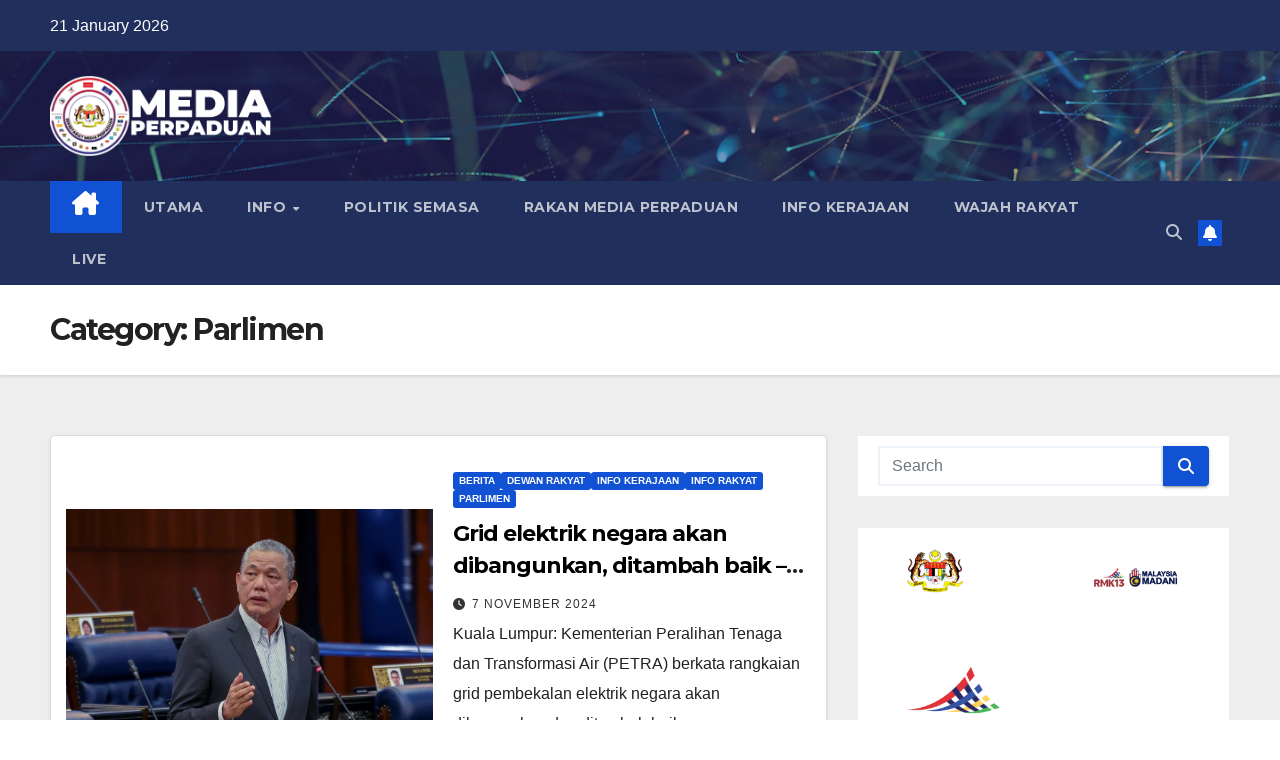

--- FILE ---
content_type: text/html; charset=UTF-8
request_url: https://media-perpaduan.com/category/parlimen/
body_size: 19528
content:
<!DOCTYPE html>
<html dir="ltr" lang="en-US" prefix="og: https://ogp.me/ns#">
<head>
<meta charset="UTF-8">
<meta name="viewport" content="width=device-width, initial-scale=1">
<link rel="profile" href="http://gmpg.org/xfn/11">
<title>Parlimen MEDIA PERPADUAN</title>
	<style>img:is([sizes="auto" i], [sizes^="auto," i]) { contain-intrinsic-size: 3000px 1500px }</style>
	
		<!-- All in One SEO 4.8.7 - aioseo.com -->
	<meta name="robots" content="max-image-preview:large" />
	<meta name="google-site-verification" content="dRbLsIknCjEkw7s7VL5pljGx8g-kqv3oBFtrT972Sbs" />
	<link rel="canonical" href="https://media-perpaduan.com/category/parlimen/" />
	<link rel="next" href="https://media-perpaduan.com/category/parlimen/page/2/" />
	<meta name="generator" content="All in One SEO (AIOSEO) 4.8.7" />
		<script type="application/ld+json" class="aioseo-schema">
			{"@context":"https:\/\/schema.org","@graph":[{"@type":"BreadcrumbList","@id":"https:\/\/media-perpaduan.com\/category\/parlimen\/#breadcrumblist","itemListElement":[{"@type":"ListItem","@id":"https:\/\/media-perpaduan.com#listItem","position":1,"name":"Home","item":"https:\/\/media-perpaduan.com","nextItem":{"@type":"ListItem","@id":"https:\/\/media-perpaduan.com\/category\/parlimen\/#listItem","name":"Parlimen"}},{"@type":"ListItem","@id":"https:\/\/media-perpaduan.com\/category\/parlimen\/#listItem","position":2,"name":"Parlimen","previousItem":{"@type":"ListItem","@id":"https:\/\/media-perpaduan.com#listItem","name":"Home"}}]},{"@type":"CollectionPage","@id":"https:\/\/media-perpaduan.com\/category\/parlimen\/#collectionpage","url":"https:\/\/media-perpaduan.com\/category\/parlimen\/","name":"Parlimen MEDIA PERPADUAN","inLanguage":"en-US","isPartOf":{"@id":"https:\/\/media-perpaduan.com\/#website"},"breadcrumb":{"@id":"https:\/\/media-perpaduan.com\/category\/parlimen\/#breadcrumblist"}},{"@type":"Organization","@id":"https:\/\/media-perpaduan.com\/#organization","name":"Media Perpaduan","url":"https:\/\/media-perpaduan.com\/","logo":{"@type":"ImageObject","url":"https:\/\/media-perpaduan.com\/wp-content\/uploads\/2023\/06\/cropped-cropped-logo-1.png","@id":"https:\/\/media-perpaduan.com\/category\/parlimen\/#organizationLogo","width":250,"height":90},"image":{"@id":"https:\/\/media-perpaduan.com\/category\/parlimen\/#organizationLogo"},"sameAs":["https:\/\/twitter.com\/MediaPerpaduan_","https:\/\/www.youtube.com\/@MediaPerpaduan\/","https:\/\/www.tiktok.com\/@mediaperpaduan_"]},{"@type":"WebSite","@id":"https:\/\/media-perpaduan.com\/#website","url":"https:\/\/media-perpaduan.com\/","name":"Media Perpaduan","inLanguage":"en-US","publisher":{"@id":"https:\/\/media-perpaduan.com\/#organization"}}]}
		</script>
		<!-- All in One SEO -->

<link rel='dns-prefetch' href='//static.addtoany.com' />
<link rel='dns-prefetch' href='//cdnjs.cloudflare.com' />
<link rel='dns-prefetch' href='//fonts.googleapis.com' />
<link rel="alternate" type="application/rss+xml" title="MEDIA PERPADUAN &raquo; Feed" href="https://media-perpaduan.com/feed/" />
<link rel="alternate" type="application/rss+xml" title="MEDIA PERPADUAN &raquo; Comments Feed" href="https://media-perpaduan.com/comments/feed/" />
<script id="wpp-js" src="https://media-perpaduan.com/wp-content/plugins/wordpress-popular-posts/assets/js/wpp.min.js?ver=7.3.3" data-sampling="0" data-sampling-rate="100" data-api-url="https://media-perpaduan.com/wp-json/wordpress-popular-posts" data-post-id="0" data-token="5e1b17c726" data-lang="0" data-debug="0"></script>
<link rel="alternate" type="application/rss+xml" title="MEDIA PERPADUAN &raquo; Parlimen Category Feed" href="https://media-perpaduan.com/category/parlimen/feed/" />
<script>
window._wpemojiSettings = {"baseUrl":"https:\/\/s.w.org\/images\/core\/emoji\/15.0.3\/72x72\/","ext":".png","svgUrl":"https:\/\/s.w.org\/images\/core\/emoji\/15.0.3\/svg\/","svgExt":".svg","source":{"concatemoji":"https:\/\/media-perpaduan.com\/wp-includes\/js\/wp-emoji-release.min.js"}};
/*! This file is auto-generated */
!function(i,n){var o,s,e;function c(e){try{var t={supportTests:e,timestamp:(new Date).valueOf()};sessionStorage.setItem(o,JSON.stringify(t))}catch(e){}}function p(e,t,n){e.clearRect(0,0,e.canvas.width,e.canvas.height),e.fillText(t,0,0);var t=new Uint32Array(e.getImageData(0,0,e.canvas.width,e.canvas.height).data),r=(e.clearRect(0,0,e.canvas.width,e.canvas.height),e.fillText(n,0,0),new Uint32Array(e.getImageData(0,0,e.canvas.width,e.canvas.height).data));return t.every(function(e,t){return e===r[t]})}function u(e,t,n){switch(t){case"flag":return n(e,"\ud83c\udff3\ufe0f\u200d\u26a7\ufe0f","\ud83c\udff3\ufe0f\u200b\u26a7\ufe0f")?!1:!n(e,"\ud83c\uddfa\ud83c\uddf3","\ud83c\uddfa\u200b\ud83c\uddf3")&&!n(e,"\ud83c\udff4\udb40\udc67\udb40\udc62\udb40\udc65\udb40\udc6e\udb40\udc67\udb40\udc7f","\ud83c\udff4\u200b\udb40\udc67\u200b\udb40\udc62\u200b\udb40\udc65\u200b\udb40\udc6e\u200b\udb40\udc67\u200b\udb40\udc7f");case"emoji":return!n(e,"\ud83d\udc26\u200d\u2b1b","\ud83d\udc26\u200b\u2b1b")}return!1}function f(e,t,n){var r="undefined"!=typeof WorkerGlobalScope&&self instanceof WorkerGlobalScope?new OffscreenCanvas(300,150):i.createElement("canvas"),a=r.getContext("2d",{willReadFrequently:!0}),o=(a.textBaseline="top",a.font="600 32px Arial",{});return e.forEach(function(e){o[e]=t(a,e,n)}),o}function t(e){var t=i.createElement("script");t.src=e,t.defer=!0,i.head.appendChild(t)}"undefined"!=typeof Promise&&(o="wpEmojiSettingsSupports",s=["flag","emoji"],n.supports={everything:!0,everythingExceptFlag:!0},e=new Promise(function(e){i.addEventListener("DOMContentLoaded",e,{once:!0})}),new Promise(function(t){var n=function(){try{var e=JSON.parse(sessionStorage.getItem(o));if("object"==typeof e&&"number"==typeof e.timestamp&&(new Date).valueOf()<e.timestamp+604800&&"object"==typeof e.supportTests)return e.supportTests}catch(e){}return null}();if(!n){if("undefined"!=typeof Worker&&"undefined"!=typeof OffscreenCanvas&&"undefined"!=typeof URL&&URL.createObjectURL&&"undefined"!=typeof Blob)try{var e="postMessage("+f.toString()+"("+[JSON.stringify(s),u.toString(),p.toString()].join(",")+"));",r=new Blob([e],{type:"text/javascript"}),a=new Worker(URL.createObjectURL(r),{name:"wpTestEmojiSupports"});return void(a.onmessage=function(e){c(n=e.data),a.terminate(),t(n)})}catch(e){}c(n=f(s,u,p))}t(n)}).then(function(e){for(var t in e)n.supports[t]=e[t],n.supports.everything=n.supports.everything&&n.supports[t],"flag"!==t&&(n.supports.everythingExceptFlag=n.supports.everythingExceptFlag&&n.supports[t]);n.supports.everythingExceptFlag=n.supports.everythingExceptFlag&&!n.supports.flag,n.DOMReady=!1,n.readyCallback=function(){n.DOMReady=!0}}).then(function(){return e}).then(function(){var e;n.supports.everything||(n.readyCallback(),(e=n.source||{}).concatemoji?t(e.concatemoji):e.wpemoji&&e.twemoji&&(t(e.twemoji),t(e.wpemoji)))}))}((window,document),window._wpemojiSettings);
</script>
<link rel='stylesheet' id='embed-pdf-viewer-css' href='https://media-perpaduan.com/wp-content/plugins/embed-pdf-viewer/css/embed-pdf-viewer.css?ver=2.4.6' media='screen' />
<style id='wp-emoji-styles-inline-css'>

	img.wp-smiley, img.emoji {
		display: inline !important;
		border: none !important;
		box-shadow: none !important;
		height: 1em !important;
		width: 1em !important;
		margin: 0 0.07em !important;
		vertical-align: -0.1em !important;
		background: none !important;
		padding: 0 !important;
	}
</style>
<link rel='stylesheet' id='wp-block-library-css' href='https://media-perpaduan.com/wp-includes/css/dist/block-library/style.min.css?ver=6.7.4' media='all' />
<style id='wp-block-library-theme-inline-css'>
.wp-block-audio :where(figcaption){color:#555;font-size:13px;text-align:center}.is-dark-theme .wp-block-audio :where(figcaption){color:#ffffffa6}.wp-block-audio{margin:0 0 1em}.wp-block-code{border:1px solid #ccc;border-radius:4px;font-family:Menlo,Consolas,monaco,monospace;padding:.8em 1em}.wp-block-embed :where(figcaption){color:#555;font-size:13px;text-align:center}.is-dark-theme .wp-block-embed :where(figcaption){color:#ffffffa6}.wp-block-embed{margin:0 0 1em}.blocks-gallery-caption{color:#555;font-size:13px;text-align:center}.is-dark-theme .blocks-gallery-caption{color:#ffffffa6}:root :where(.wp-block-image figcaption){color:#555;font-size:13px;text-align:center}.is-dark-theme :root :where(.wp-block-image figcaption){color:#ffffffa6}.wp-block-image{margin:0 0 1em}.wp-block-pullquote{border-bottom:4px solid;border-top:4px solid;color:currentColor;margin-bottom:1.75em}.wp-block-pullquote cite,.wp-block-pullquote footer,.wp-block-pullquote__citation{color:currentColor;font-size:.8125em;font-style:normal;text-transform:uppercase}.wp-block-quote{border-left:.25em solid;margin:0 0 1.75em;padding-left:1em}.wp-block-quote cite,.wp-block-quote footer{color:currentColor;font-size:.8125em;font-style:normal;position:relative}.wp-block-quote:where(.has-text-align-right){border-left:none;border-right:.25em solid;padding-left:0;padding-right:1em}.wp-block-quote:where(.has-text-align-center){border:none;padding-left:0}.wp-block-quote.is-large,.wp-block-quote.is-style-large,.wp-block-quote:where(.is-style-plain){border:none}.wp-block-search .wp-block-search__label{font-weight:700}.wp-block-search__button{border:1px solid #ccc;padding:.375em .625em}:where(.wp-block-group.has-background){padding:1.25em 2.375em}.wp-block-separator.has-css-opacity{opacity:.4}.wp-block-separator{border:none;border-bottom:2px solid;margin-left:auto;margin-right:auto}.wp-block-separator.has-alpha-channel-opacity{opacity:1}.wp-block-separator:not(.is-style-wide):not(.is-style-dots){width:100px}.wp-block-separator.has-background:not(.is-style-dots){border-bottom:none;height:1px}.wp-block-separator.has-background:not(.is-style-wide):not(.is-style-dots){height:2px}.wp-block-table{margin:0 0 1em}.wp-block-table td,.wp-block-table th{word-break:normal}.wp-block-table :where(figcaption){color:#555;font-size:13px;text-align:center}.is-dark-theme .wp-block-table :where(figcaption){color:#ffffffa6}.wp-block-video :where(figcaption){color:#555;font-size:13px;text-align:center}.is-dark-theme .wp-block-video :where(figcaption){color:#ffffffa6}.wp-block-video{margin:0 0 1em}:root :where(.wp-block-template-part.has-background){margin-bottom:0;margin-top:0;padding:1.25em 2.375em}
</style>
<style id='classic-theme-styles-inline-css'>
/*! This file is auto-generated */
.wp-block-button__link{color:#fff;background-color:#32373c;border-radius:9999px;box-shadow:none;text-decoration:none;padding:calc(.667em + 2px) calc(1.333em + 2px);font-size:1.125em}.wp-block-file__button{background:#32373c;color:#fff;text-decoration:none}
</style>
<style id='global-styles-inline-css'>
:root{--wp--preset--aspect-ratio--square: 1;--wp--preset--aspect-ratio--4-3: 4/3;--wp--preset--aspect-ratio--3-4: 3/4;--wp--preset--aspect-ratio--3-2: 3/2;--wp--preset--aspect-ratio--2-3: 2/3;--wp--preset--aspect-ratio--16-9: 16/9;--wp--preset--aspect-ratio--9-16: 9/16;--wp--preset--color--black: #000000;--wp--preset--color--cyan-bluish-gray: #abb8c3;--wp--preset--color--white: #ffffff;--wp--preset--color--pale-pink: #f78da7;--wp--preset--color--vivid-red: #cf2e2e;--wp--preset--color--luminous-vivid-orange: #ff6900;--wp--preset--color--luminous-vivid-amber: #fcb900;--wp--preset--color--light-green-cyan: #7bdcb5;--wp--preset--color--vivid-green-cyan: #00d084;--wp--preset--color--pale-cyan-blue: #8ed1fc;--wp--preset--color--vivid-cyan-blue: #0693e3;--wp--preset--color--vivid-purple: #9b51e0;--wp--preset--gradient--vivid-cyan-blue-to-vivid-purple: linear-gradient(135deg,rgba(6,147,227,1) 0%,rgb(155,81,224) 100%);--wp--preset--gradient--light-green-cyan-to-vivid-green-cyan: linear-gradient(135deg,rgb(122,220,180) 0%,rgb(0,208,130) 100%);--wp--preset--gradient--luminous-vivid-amber-to-luminous-vivid-orange: linear-gradient(135deg,rgba(252,185,0,1) 0%,rgba(255,105,0,1) 100%);--wp--preset--gradient--luminous-vivid-orange-to-vivid-red: linear-gradient(135deg,rgba(255,105,0,1) 0%,rgb(207,46,46) 100%);--wp--preset--gradient--very-light-gray-to-cyan-bluish-gray: linear-gradient(135deg,rgb(238,238,238) 0%,rgb(169,184,195) 100%);--wp--preset--gradient--cool-to-warm-spectrum: linear-gradient(135deg,rgb(74,234,220) 0%,rgb(151,120,209) 20%,rgb(207,42,186) 40%,rgb(238,44,130) 60%,rgb(251,105,98) 80%,rgb(254,248,76) 100%);--wp--preset--gradient--blush-light-purple: linear-gradient(135deg,rgb(255,206,236) 0%,rgb(152,150,240) 100%);--wp--preset--gradient--blush-bordeaux: linear-gradient(135deg,rgb(254,205,165) 0%,rgb(254,45,45) 50%,rgb(107,0,62) 100%);--wp--preset--gradient--luminous-dusk: linear-gradient(135deg,rgb(255,203,112) 0%,rgb(199,81,192) 50%,rgb(65,88,208) 100%);--wp--preset--gradient--pale-ocean: linear-gradient(135deg,rgb(255,245,203) 0%,rgb(182,227,212) 50%,rgb(51,167,181) 100%);--wp--preset--gradient--electric-grass: linear-gradient(135deg,rgb(202,248,128) 0%,rgb(113,206,126) 100%);--wp--preset--gradient--midnight: linear-gradient(135deg,rgb(2,3,129) 0%,rgb(40,116,252) 100%);--wp--preset--font-size--small: 13px;--wp--preset--font-size--medium: 20px;--wp--preset--font-size--large: 36px;--wp--preset--font-size--x-large: 42px;--wp--preset--spacing--20: 0.44rem;--wp--preset--spacing--30: 0.67rem;--wp--preset--spacing--40: 1rem;--wp--preset--spacing--50: 1.5rem;--wp--preset--spacing--60: 2.25rem;--wp--preset--spacing--70: 3.38rem;--wp--preset--spacing--80: 5.06rem;--wp--preset--shadow--natural: 6px 6px 9px rgba(0, 0, 0, 0.2);--wp--preset--shadow--deep: 12px 12px 50px rgba(0, 0, 0, 0.4);--wp--preset--shadow--sharp: 6px 6px 0px rgba(0, 0, 0, 0.2);--wp--preset--shadow--outlined: 6px 6px 0px -3px rgba(255, 255, 255, 1), 6px 6px rgba(0, 0, 0, 1);--wp--preset--shadow--crisp: 6px 6px 0px rgba(0, 0, 0, 1);}:where(.is-layout-flex){gap: 0.5em;}:where(.is-layout-grid){gap: 0.5em;}body .is-layout-flex{display: flex;}.is-layout-flex{flex-wrap: wrap;align-items: center;}.is-layout-flex > :is(*, div){margin: 0;}body .is-layout-grid{display: grid;}.is-layout-grid > :is(*, div){margin: 0;}:where(.wp-block-columns.is-layout-flex){gap: 2em;}:where(.wp-block-columns.is-layout-grid){gap: 2em;}:where(.wp-block-post-template.is-layout-flex){gap: 1.25em;}:where(.wp-block-post-template.is-layout-grid){gap: 1.25em;}.has-black-color{color: var(--wp--preset--color--black) !important;}.has-cyan-bluish-gray-color{color: var(--wp--preset--color--cyan-bluish-gray) !important;}.has-white-color{color: var(--wp--preset--color--white) !important;}.has-pale-pink-color{color: var(--wp--preset--color--pale-pink) !important;}.has-vivid-red-color{color: var(--wp--preset--color--vivid-red) !important;}.has-luminous-vivid-orange-color{color: var(--wp--preset--color--luminous-vivid-orange) !important;}.has-luminous-vivid-amber-color{color: var(--wp--preset--color--luminous-vivid-amber) !important;}.has-light-green-cyan-color{color: var(--wp--preset--color--light-green-cyan) !important;}.has-vivid-green-cyan-color{color: var(--wp--preset--color--vivid-green-cyan) !important;}.has-pale-cyan-blue-color{color: var(--wp--preset--color--pale-cyan-blue) !important;}.has-vivid-cyan-blue-color{color: var(--wp--preset--color--vivid-cyan-blue) !important;}.has-vivid-purple-color{color: var(--wp--preset--color--vivid-purple) !important;}.has-black-background-color{background-color: var(--wp--preset--color--black) !important;}.has-cyan-bluish-gray-background-color{background-color: var(--wp--preset--color--cyan-bluish-gray) !important;}.has-white-background-color{background-color: var(--wp--preset--color--white) !important;}.has-pale-pink-background-color{background-color: var(--wp--preset--color--pale-pink) !important;}.has-vivid-red-background-color{background-color: var(--wp--preset--color--vivid-red) !important;}.has-luminous-vivid-orange-background-color{background-color: var(--wp--preset--color--luminous-vivid-orange) !important;}.has-luminous-vivid-amber-background-color{background-color: var(--wp--preset--color--luminous-vivid-amber) !important;}.has-light-green-cyan-background-color{background-color: var(--wp--preset--color--light-green-cyan) !important;}.has-vivid-green-cyan-background-color{background-color: var(--wp--preset--color--vivid-green-cyan) !important;}.has-pale-cyan-blue-background-color{background-color: var(--wp--preset--color--pale-cyan-blue) !important;}.has-vivid-cyan-blue-background-color{background-color: var(--wp--preset--color--vivid-cyan-blue) !important;}.has-vivid-purple-background-color{background-color: var(--wp--preset--color--vivid-purple) !important;}.has-black-border-color{border-color: var(--wp--preset--color--black) !important;}.has-cyan-bluish-gray-border-color{border-color: var(--wp--preset--color--cyan-bluish-gray) !important;}.has-white-border-color{border-color: var(--wp--preset--color--white) !important;}.has-pale-pink-border-color{border-color: var(--wp--preset--color--pale-pink) !important;}.has-vivid-red-border-color{border-color: var(--wp--preset--color--vivid-red) !important;}.has-luminous-vivid-orange-border-color{border-color: var(--wp--preset--color--luminous-vivid-orange) !important;}.has-luminous-vivid-amber-border-color{border-color: var(--wp--preset--color--luminous-vivid-amber) !important;}.has-light-green-cyan-border-color{border-color: var(--wp--preset--color--light-green-cyan) !important;}.has-vivid-green-cyan-border-color{border-color: var(--wp--preset--color--vivid-green-cyan) !important;}.has-pale-cyan-blue-border-color{border-color: var(--wp--preset--color--pale-cyan-blue) !important;}.has-vivid-cyan-blue-border-color{border-color: var(--wp--preset--color--vivid-cyan-blue) !important;}.has-vivid-purple-border-color{border-color: var(--wp--preset--color--vivid-purple) !important;}.has-vivid-cyan-blue-to-vivid-purple-gradient-background{background: var(--wp--preset--gradient--vivid-cyan-blue-to-vivid-purple) !important;}.has-light-green-cyan-to-vivid-green-cyan-gradient-background{background: var(--wp--preset--gradient--light-green-cyan-to-vivid-green-cyan) !important;}.has-luminous-vivid-amber-to-luminous-vivid-orange-gradient-background{background: var(--wp--preset--gradient--luminous-vivid-amber-to-luminous-vivid-orange) !important;}.has-luminous-vivid-orange-to-vivid-red-gradient-background{background: var(--wp--preset--gradient--luminous-vivid-orange-to-vivid-red) !important;}.has-very-light-gray-to-cyan-bluish-gray-gradient-background{background: var(--wp--preset--gradient--very-light-gray-to-cyan-bluish-gray) !important;}.has-cool-to-warm-spectrum-gradient-background{background: var(--wp--preset--gradient--cool-to-warm-spectrum) !important;}.has-blush-light-purple-gradient-background{background: var(--wp--preset--gradient--blush-light-purple) !important;}.has-blush-bordeaux-gradient-background{background: var(--wp--preset--gradient--blush-bordeaux) !important;}.has-luminous-dusk-gradient-background{background: var(--wp--preset--gradient--luminous-dusk) !important;}.has-pale-ocean-gradient-background{background: var(--wp--preset--gradient--pale-ocean) !important;}.has-electric-grass-gradient-background{background: var(--wp--preset--gradient--electric-grass) !important;}.has-midnight-gradient-background{background: var(--wp--preset--gradient--midnight) !important;}.has-small-font-size{font-size: var(--wp--preset--font-size--small) !important;}.has-medium-font-size{font-size: var(--wp--preset--font-size--medium) !important;}.has-large-font-size{font-size: var(--wp--preset--font-size--large) !important;}.has-x-large-font-size{font-size: var(--wp--preset--font-size--x-large) !important;}
:where(.wp-block-post-template.is-layout-flex){gap: 1.25em;}:where(.wp-block-post-template.is-layout-grid){gap: 1.25em;}
:where(.wp-block-columns.is-layout-flex){gap: 2em;}:where(.wp-block-columns.is-layout-grid){gap: 2em;}
:root :where(.wp-block-pullquote){font-size: 1.5em;line-height: 1.6;}
</style>
<link rel='stylesheet' id='ansar-import-css' href='https://media-perpaduan.com/wp-content/plugins/ansar-import/public/css/ansar-import-public.css?ver=2.1.0' media='all' />
<link rel='stylesheet' id='rss-feed-pro-css' href='https://media-perpaduan.com/wp-content/plugins/rss-feed-pro/assets/css/rss-feed-pro.css?ver=1.0.0' media='all' />
<link rel='stylesheet' id='simple-banner-style-css' href='https://media-perpaduan.com/wp-content/plugins/simple-banner/simple-banner.css?ver=3.1.1' media='all' />
<link rel='stylesheet' id='wordpress-popular-posts-css-css' href='https://media-perpaduan.com/wp-content/plugins/wordpress-popular-posts/assets/css/wpp.css?ver=7.3.3' media='all' />
<link rel='stylesheet' id='newsup-fonts-css' href='//fonts.googleapis.com/css?family=Montserrat%3A400%2C500%2C700%2C800%7CWork%2BSans%3A300%2C400%2C500%2C600%2C700%2C800%2C900%26display%3Dswap&#038;subset=latin%2Clatin-ext' media='all' />
<link rel='stylesheet' id='bootstrap-css' href='https://media-perpaduan.com/wp-content/themes/newsup/css/bootstrap.css?ver=6.7.4' media='all' />
<link rel='stylesheet' id='newsup-style-css' href='https://media-perpaduan.com/wp-content/themes/newsup/style.css?ver=6.7.4' media='all' />
<link rel='stylesheet' id='newsup-default-css' href='https://media-perpaduan.com/wp-content/themes/newsup/css/colors/default.css?ver=6.7.4' media='all' />
<link rel='stylesheet' id='font-awesome-5-all-css' href='https://media-perpaduan.com/wp-content/themes/newsup/css/font-awesome/css/all.min.css?ver=6.7.4' media='all' />
<link rel='stylesheet' id='font-awesome-4-shim-css' href='https://media-perpaduan.com/wp-content/themes/newsup/css/font-awesome/css/v4-shims.min.css?ver=6.7.4' media='all' />
<link rel='stylesheet' id='owl-carousel-css' href='https://media-perpaduan.com/wp-content/themes/newsup/css/owl.carousel.css?ver=6.7.4' media='all' />
<link rel='stylesheet' id='smartmenus-css' href='https://media-perpaduan.com/wp-content/themes/newsup/css/jquery.smartmenus.bootstrap.css?ver=6.7.4' media='all' />
<link rel='stylesheet' id='newsup-custom-css-css' href='https://media-perpaduan.com/wp-content/themes/newsup/inc/ansar/customize/css/customizer.css?ver=1.0' media='all' />
<link rel='stylesheet' id='simple-social-icons-font-css' href='https://media-perpaduan.com/wp-content/plugins/simple-social-icons/css/style.css?ver=3.0.2' media='all' />
<link rel='stylesheet' id='easy-tiktok-feed-fonts-css' href='https://media-perpaduan.com/wp-content/plugins/easy-tiktok-feed//admin/assets/css/easy-tiktok-feed-fonts.css?ver=6.7.4' media='all' />
<link rel='stylesheet' id='easy-tiktok-feed-frontend-css' href='https://media-perpaduan.com/wp-content/plugins/easy-tiktok-feed/frontend/assets/css/easy-tiktok-feed-frontend.css?ver=6.7.4' media='all' />
<link rel='stylesheet' id='easy-tiktok-feed-extra-css' href='https://media-perpaduan.com/wp-content/plugins/easy-tiktok-feed/frontend/assets/css/style.css?ver=6.7.4' media='all' />
<link rel='stylesheet' id='jquery.fancybox.min-css' href='https://media-perpaduan.com/wp-content/plugins/easy-tiktok-feed/frontend/assets/css/jquery.fancybox.min.css?ver=6.7.4' media='all' />
<link rel='stylesheet' id='searchwp-forms-css' href='https://media-perpaduan.com/wp-content/plugins/searchwp-live-ajax-search/assets/styles/frontend/search-forms.min.css?ver=1.8.6' media='all' />
<link rel='stylesheet' id='searchwp-live-search-css' href='https://media-perpaduan.com/wp-content/plugins/searchwp-live-ajax-search/assets/styles/style.min.css?ver=1.8.6' media='all' />
<style id='searchwp-live-search-inline-css'>
.searchwp-live-search-result .searchwp-live-search-result--title a {
  font-size: 14px;
}
.searchwp-live-search-result .searchwp-live-search-result--price {
  font-size: 14px;
}
.searchwp-live-search-result .searchwp-live-search-result--add-to-cart .button {
  font-size: 14px;
}

</style>
<link rel='stylesheet' id='addtoany-css' href='https://media-perpaduan.com/wp-content/plugins/add-to-any/addtoany.min.css?ver=1.16' media='all' />
<link rel='stylesheet' id='__EPYT__style-css' href='https://media-perpaduan.com/wp-content/plugins/youtube-embed-plus/styles/ytprefs.min.css?ver=14.2' media='all' />
<style id='__EPYT__style-inline-css'>

                .epyt-gallery-thumb {
                        width: 33.333%;
                }
                
                         @media (min-width:0px) and (max-width: 767px) {
                            .epyt-gallery-rowbreak {
                                display: none;
                            }
                            .epyt-gallery-allthumbs[class*="epyt-cols"] .epyt-gallery-thumb {
                                width: 100% !important;
                            }
                          }
</style>
<script id="addtoany-core-js-before">
window.a2a_config=window.a2a_config||{};a2a_config.callbacks=[];a2a_config.overlays=[];a2a_config.templates={};
</script>
<script defer src="https://static.addtoany.com/menu/page.js" id="addtoany-core-js"></script>
<script src="https://media-perpaduan.com/wp-includes/js/jquery/jquery.min.js" id="jquery-core-js"></script>
<script src="https://media-perpaduan.com/wp-includes/js/jquery/jquery-migrate.min.js" id="jquery-migrate-js"></script>
<script defer src="https://media-perpaduan.com/wp-content/plugins/add-to-any/addtoany.min.js" id="addtoany-jquery-js"></script>
<script src="https://media-perpaduan.com/wp-content/plugins/ansar-import/public/js/ansar-import-public.js" id="ansar-import-js"></script>
<script id="simple-banner-script-js-before">
const simpleBannerScriptParams = {"pro_version_enabled":"","debug_mode":false,"id":18317,"version":"3.1.1","banner_params":[{"hide_simple_banner":"yes","simple_banner_prepend_element":"body","simple_banner_position":"","header_margin":"","header_padding":"","wp_body_open_enabled":"","wp_body_open":true,"simple_banner_z_index":"","simple_banner_text":"<STRONG>UNDILAH CALON KERAJAAN PERPADUAN #PRKKUALAKUBUBHARU <\/STRONG>","disabled_on_current_page":false,"disabled_pages_array":[],"is_current_page_a_post":true,"disabled_on_posts":"","simple_banner_disabled_page_paths":"","simple_banner_font_size":"","simple_banner_color":"#1151d3","simple_banner_text_color":"","simple_banner_link_color":"","simple_banner_close_color":"","simple_banner_custom_css":"","simple_banner_scrolling_custom_css":"","simple_banner_text_custom_css":"","simple_banner_button_css":"","site_custom_css":"","keep_site_custom_css":"","site_custom_js":"","keep_site_custom_js":"","close_button_enabled":"","close_button_expiration":"","close_button_cookie_set":false,"current_date":{"date":"2026-01-21 08:47:04.278171","timezone_type":3,"timezone":"UTC"},"start_date":{"date":"2026-01-21 08:47:04.278187","timezone_type":3,"timezone":"UTC"},"end_date":{"date":"2026-01-21 08:47:04.278197","timezone_type":3,"timezone":"UTC"},"simple_banner_start_after_date":"","simple_banner_remove_after_date":"","simple_banner_insert_inside_element":""}]}
</script>
<script src="https://media-perpaduan.com/wp-content/plugins/simple-banner/simple-banner.js" id="simple-banner-script-js"></script>
<script src="https://media-perpaduan.com/wp-content/themes/newsup/js/navigation.js" id="newsup-navigation-js"></script>
<script src="https://media-perpaduan.com/wp-content/themes/newsup/js/bootstrap.js" id="bootstrap-js"></script>
<script src="https://media-perpaduan.com/wp-content/themes/newsup/js/owl.carousel.min.js" id="owl-carousel-min-js"></script>
<script src="https://media-perpaduan.com/wp-content/themes/newsup/js/jquery.smartmenus.js" id="smartmenus-js-js"></script>
<script src="https://media-perpaduan.com/wp-content/themes/newsup/js/jquery.smartmenus.bootstrap.js" id="bootstrap-smartmenus-js-js"></script>
<script src="https://media-perpaduan.com/wp-content/themes/newsup/js/jquery.marquee.js" id="newsup-marquee-js-js"></script>
<script src="https://media-perpaduan.com/wp-content/themes/newsup/js/main.js" id="newsup-main-js-js"></script>
<script src="https://media-perpaduan.com/wp-content/plugins/easy-tiktok-feed/frontend/assets/js/jquery.fancybox.min.js" id="jquery.fancybox.min-js"></script>
<script id="easy-tiktok-feed-frontend-js-extra">
var etf = {"ajax_url":"https:\/\/media-perpaduan.com\/wp-admin\/admin-ajax.php","nonce":"379ad16904"};
</script>
<script src="https://media-perpaduan.com/wp-content/plugins/easy-tiktok-feed/frontend/assets/js/easy-tiktok-feed-frontend.js" id="easy-tiktok-feed-frontend-js"></script>
<script id="__ytprefs__-js-extra">
var _EPYT_ = {"ajaxurl":"https:\/\/media-perpaduan.com\/wp-admin\/admin-ajax.php","security":"71c4227b9a","gallery_scrolloffset":"20","eppathtoscripts":"https:\/\/media-perpaduan.com\/wp-content\/plugins\/youtube-embed-plus\/scripts\/","eppath":"https:\/\/media-perpaduan.com\/wp-content\/plugins\/youtube-embed-plus\/","epresponsiveselector":"[\"iframe.__youtube_prefs_widget__\"]","epdovol":"1","version":"14.2","evselector":"iframe.__youtube_prefs__[src], iframe[src*=\"youtube.com\/embed\/\"], iframe[src*=\"youtube-nocookie.com\/embed\/\"]","ajax_compat":"","maxres_facade":"eager","ytapi_load":"light","pause_others":"","stopMobileBuffer":"1","facade_mode":"1","not_live_on_channel":"","vi_active":"","vi_js_posttypes":[]};
</script>
<script src="https://media-perpaduan.com/wp-content/plugins/youtube-embed-plus/scripts/ytprefs.min.js" id="__ytprefs__-js"></script>
<link rel="https://api.w.org/" href="https://media-perpaduan.com/wp-json/" /><link rel="alternate" title="JSON" type="application/json" href="https://media-perpaduan.com/wp-json/wp/v2/categories/48" /><link rel="EditURI" type="application/rsd+xml" title="RSD" href="https://media-perpaduan.com/xmlrpc.php?rsd" />
<meta name="generator" content="WordPress 6.7.4" />
<style id="simple-banner-hide" type="text/css">.simple-banner{display:none;}</style><style id="simple-banner-background-color" type="text/css">.simple-banner{background:#1151d3;}</style><style id="simple-banner-text-color" type="text/css">.simple-banner .simple-banner-text{color: #ffffff;}</style><style id="simple-banner-link-color" type="text/css">.simple-banner .simple-banner-text a{color:#f16521;}</style><style id="simple-banner-z-index" type="text/css">.simple-banner{z-index: 99999;}</style><style id="simple-banner-site-custom-css-dummy" type="text/css"></style><script id="simple-banner-site-custom-js-dummy" type="text/javascript"></script><meta name="google-site-verification" content="dRbLsIknCjEkw7s7VL5pljGx8g-kqv3oBFtrT972Sbs" />
<script src="https://cdn.onesignal.com/sdks/OneSignalSDK.js" defer></script>
<script>
  window.OneSignal = window.OneSignal || [];
  OneSignal.push(function() {
    OneSignal.init({
      appId: "fd36f49f-1be3-486c-a5ca-f54f3f084430",
    });
  });
</script>
<div id="widget-stand-for"></div>
<script src="https://peaceforpalestine.cc/embed.js" position="bottom-left"></script>
            <style id="wpp-loading-animation-styles">@-webkit-keyframes bgslide{from{background-position-x:0}to{background-position-x:-200%}}@keyframes bgslide{from{background-position-x:0}to{background-position-x:-200%}}.wpp-widget-block-placeholder,.wpp-shortcode-placeholder{margin:0 auto;width:60px;height:3px;background:#dd3737;background:linear-gradient(90deg,#dd3737 0%,#571313 10%,#dd3737 100%);background-size:200% auto;border-radius:3px;-webkit-animation:bgslide 1s infinite linear;animation:bgslide 1s infinite linear}</style>
             
<style type="text/css" id="custom-background-css">
    .wrapper { background-color: #eee; }
</style>
<meta name="generator" content="Elementor 3.34.2; features: additional_custom_breakpoints; settings: css_print_method-external, google_font-enabled, font_display-swap">
      <meta name="onesignal" content="wordpress-plugin"/>
            <script>

      window.OneSignalDeferred = window.OneSignalDeferred || [];

      OneSignalDeferred.push(function(OneSignal) {
        var oneSignal_options = {};
        window._oneSignalInitOptions = oneSignal_options;

        oneSignal_options['serviceWorkerParam'] = { scope: '/wp-content/plugins/onesignal-free-web-push-notifications/sdk_files/push/onesignal/' };
oneSignal_options['serviceWorkerPath'] = 'OneSignalSDKWorker.js';

        OneSignal.Notifications.setDefaultUrl("https://media-perpaduan.com");

        oneSignal_options['wordpress'] = true;
oneSignal_options['appId'] = 'fd36f49f-1be3-486c-a5ca-f54f3f084430';
oneSignal_options['allowLocalhostAsSecureOrigin'] = true;
oneSignal_options['welcomeNotification'] = { };
oneSignal_options['welcomeNotification']['title'] = "";
oneSignal_options['welcomeNotification']['message'] = "";
oneSignal_options['path'] = "https://media-perpaduan.com/wp-content/plugins/onesignal-free-web-push-notifications/sdk_files/";
oneSignal_options['promptOptions'] = { };
oneSignal_options['promptOptions']['actionMessage'] = "Kami ingin menghantar mesej notifikasi berita terbaru langsung kepada anda.";
oneSignal_options['promptOptions']['acceptButtonText'] = "SETUJU";
oneSignal_options['promptOptions']['cancelButtonText'] = "TAK BERMINAT";
oneSignal_options['notifyButton'] = { };
oneSignal_options['notifyButton']['enable'] = true;
oneSignal_options['notifyButton']['position'] = 'bottom-left';
oneSignal_options['notifyButton']['theme'] = 'default';
oneSignal_options['notifyButton']['size'] = 'medium';
oneSignal_options['notifyButton']['showCredit'] = true;
oneSignal_options['notifyButton']['text'] = {};
              OneSignal.init(window._oneSignalInitOptions);
              OneSignal.Slidedown.promptPush()      });

      function documentInitOneSignal() {
        var oneSignal_elements = document.getElementsByClassName("OneSignal-prompt");

        var oneSignalLinkClickHandler = function(event) { OneSignal.Notifications.requestPermission(); event.preventDefault(); };        for(var i = 0; i < oneSignal_elements.length; i++)
          oneSignal_elements[i].addEventListener('click', oneSignalLinkClickHandler, false);
      }

      if (document.readyState === 'complete') {
           documentInitOneSignal();
      }
      else {
           window.addEventListener("load", function(event){
               documentInitOneSignal();
          });
      }
    </script>
			<style>
				.e-con.e-parent:nth-of-type(n+4):not(.e-lazyloaded):not(.e-no-lazyload),
				.e-con.e-parent:nth-of-type(n+4):not(.e-lazyloaded):not(.e-no-lazyload) * {
					background-image: none !important;
				}
				@media screen and (max-height: 1024px) {
					.e-con.e-parent:nth-of-type(n+3):not(.e-lazyloaded):not(.e-no-lazyload),
					.e-con.e-parent:nth-of-type(n+3):not(.e-lazyloaded):not(.e-no-lazyload) * {
						background-image: none !important;
					}
				}
				@media screen and (max-height: 640px) {
					.e-con.e-parent:nth-of-type(n+2):not(.e-lazyloaded):not(.e-no-lazyload),
					.e-con.e-parent:nth-of-type(n+2):not(.e-lazyloaded):not(.e-no-lazyload) * {
						background-image: none !important;
					}
				}
			</style>
			    <style type="text/css">
            .site-title,
        .site-description {
            position: absolute;
            clip: rect(1px, 1px, 1px, 1px);
        }
        </style>
    <link rel="icon" href="https://media-perpaduan.com/wp-content/uploads/2023/06/cropped-cropped-logo-32x32.png" sizes="32x32" />
<link rel="icon" href="https://media-perpaduan.com/wp-content/uploads/2023/06/cropped-cropped-logo-192x192.png" sizes="192x192" />
<link rel="apple-touch-icon" href="https://media-perpaduan.com/wp-content/uploads/2023/06/cropped-cropped-logo-180x180.png" />
<meta name="msapplication-TileImage" content="https://media-perpaduan.com/wp-content/uploads/2023/06/cropped-cropped-logo-270x270.png" />
		<style id="wp-custom-css">
			.navbar-wp .navbar-nav>li>a.homebtn {
    position: relative;
    width: inherit;
    height: inherit;
}
.navbar-wp .navbar-nav > li> a.homebtn span {
    position: inherit;
    font-size: 24px;
    line-height: 1;
    top: inherit;
}
img {border-radius: 5px; }
		</style>
		</head>
<body class="archive category category-parlimen category-48 wp-custom-logo wp-embed-responsive hfeed ta-hide-date-author-in-list elementor-default elementor-kit-18" >
		<input type="hidden" id="_rssf_pagination_nonce" name="_rssf_pagination_nonce" value="bef383dbfc" /><input type="hidden" name="_wp_http_referer" value="/category/parlimen/" />		<div class="rfp-modal">
			<div class="rfp-modal-dialog">
				<div class="rfp-modal-content">

					<h3 id="rfp-sort-title">
						Sorting by  
						<span id="rfp-sort-title-ext"></span>
					</h3>

					<div class="rfp-x-out">
						<span id="rfp-x-out-btn">
							&times;
						</span>
					</div>

					<div class="rfp-loader"></div>

					<div id="rfp-replaceable-div">
					</div>

				</div>
			</div>
		</div>

		<div class="rfp-pg-backdrop">
		</div>
		<div id="page" class="site">
<a class="skip-link screen-reader-text" href="#content">
Skip to content</a>
  <div class="wrapper" id="custom-background-css">
    <header class="mg-headwidget">
      <!--==================== TOP BAR ====================-->
      <div class="mg-head-detail hidden-xs">
    <div class="container-fluid">
        <div class="row align-items-center">
            <div class="col-md-6 col-xs-12">
                <ul class="info-left">
                                <li>21 January 2026            </li>
                        </ul>
            </div>
            <div class="col-md-6 col-xs-12">
                <ul class="mg-social info-right">
                                    </ul>
            </div>
        </div>
    </div>
</div>
      <div class="clearfix"></div>

      
      <div class="mg-nav-widget-area-back" style='background-image: url("https://media-perpaduan.com/wp-content/themes/newsup/images/head-back.jpg" );'>
                <div class="overlay">
          <div class="inner"  style="background-color:rgba(32,47,91,0.4);" > 
              <div class="container-fluid">
                  <div class="mg-nav-widget-area">
                    <div class="row align-items-center">
                      <div class="col-md-3 text-center-xs">
                        <div class="navbar-header">
                          <div class="site-logo">
                            <a href="https://media-perpaduan.com/" class="navbar-brand" rel="home"><img width="250" height="90" src="https://media-perpaduan.com/wp-content/uploads/2023/06/cropped-cropped-logo-1.png" class="custom-logo" alt="MEDIA PERPADUAN" decoding="async" /></a>                          </div>
                          <div class="site-branding-text d-none">
                                                            <p class="site-title"> <a href="https://media-perpaduan.com/" rel="home">MEDIA PERPADUAN</a></p>
                                                            <p class="site-description"></p>
                          </div>    
                        </div>
                      </div>
                                          </div>
                  </div>
              </div>
          </div>
        </div>
      </div>
    <div class="mg-menu-full">
      <nav class="navbar navbar-expand-lg navbar-wp">
        <div class="container-fluid">
          <!-- Right nav -->
          <div class="m-header align-items-center">
                            <a class="mobilehomebtn" href="https://media-perpaduan.com"><span class="fa-solid fa-house-chimney"></span></a>
              <!-- navbar-toggle -->
              <button class="navbar-toggler mx-auto" type="button" data-toggle="collapse" data-target="#navbar-wp" aria-controls="navbarSupportedContent" aria-expanded="false" aria-label="Toggle navigation">
                <span class="burger">
                  <span class="burger-line"></span>
                  <span class="burger-line"></span>
                  <span class="burger-line"></span>
                </span>
              </button>
              <!-- /navbar-toggle -->
                          <div class="dropdown show mg-search-box pr-2">
                <a class="dropdown-toggle msearch ml-auto" href="#" role="button" id="dropdownMenuLink" data-toggle="dropdown" aria-haspopup="true" aria-expanded="false">
                <i class="fas fa-search"></i>
                </a> 
                <div class="dropdown-menu searchinner" aria-labelledby="dropdownMenuLink">
                    <form role="search" method="get" id="searchform" action="https://media-perpaduan.com/">
  <div class="input-group">
    <input type="search" class="form-control" placeholder="Search" value="" name="s" data-swplive="true" data-swpengine="default" data-swpconfig="default" />
    <span class="input-group-btn btn-default">
    <button type="submit" class="btn"> <i class="fas fa-search"></i> </button>
    </span> </div>
</form>                </div>
            </div>
                  <a href="https://www.tiktok.com/@mediaperpaduan_" target="_blank" class="btn-bell btn-theme mx-2"><i class="fa fa-bell"></i></a>
                      
          </div>
          <!-- /Right nav --> 
          <div class="collapse navbar-collapse" id="navbar-wp">
            <div class="d-md-block">
              <ul id="menu-main-navigation" class="nav navbar-nav mr-auto "><li class="active home"><a class="homebtn" href="https://media-perpaduan.com"><span class='fa-solid fa-house-chimney'></span></a></li><li id="menu-item-192" class="menu-item menu-item-type-post_type menu-item-object-page menu-item-home menu-item-192"><a class="nav-link" title="UTAMA" href="https://media-perpaduan.com/">UTAMA</a></li>
<li id="menu-item-530" class="menu-item menu-item-type-custom menu-item-object-custom menu-item-has-children menu-item-530 dropdown"><a class="nav-link" title="INFO" href="#" data-toggle="dropdown" class="dropdown-toggle">INFO </a>
<ul role="menu" class=" dropdown-menu">
	<li id="menu-item-841" class="menu-item menu-item-type-post_type menu-item-object-page menu-item-841"><a class="dropdown-item" title="Link" href="https://linktr.ee/mediaperpaduan">Link</a></li>
	<li id="menu-item-532" class="menu-item menu-item-type-post_type menu-item-object-page menu-item-privacy-policy menu-item-532"><a class="dropdown-item" title="Privacy Policy" href="https://media-perpaduan.com/privacy-policy-2/">Privacy Policy</a></li>
	<li id="menu-item-531" class="menu-item menu-item-type-post_type menu-item-object-page menu-item-531"><a class="dropdown-item" title="Contact" href="https://media-perpaduan.com/contact/">Contact</a></li>
</ul>
</li>
<li id="menu-item-501" class="menu-item menu-item-type-taxonomy menu-item-object-category menu-item-501"><a class="nav-link" title="POLITIK SEMASA" href="https://media-perpaduan.com/category/politik-semasa/">POLITIK SEMASA</a></li>
<li id="menu-item-503" class="menu-item menu-item-type-taxonomy menu-item-object-category menu-item-503"><a class="nav-link" title="RAKAN MEDIA PERPADUAN" href="https://media-perpaduan.com/category/rakan-media-perpaduan/">RAKAN MEDIA PERPADUAN</a></li>
<li id="menu-item-502" class="menu-item menu-item-type-taxonomy menu-item-object-category menu-item-502"><a class="nav-link" title="INFO KERAJAAN" href="https://media-perpaduan.com/category/info-kerajaan/">INFO KERAJAAN</a></li>
<li id="menu-item-504" class="menu-item menu-item-type-taxonomy menu-item-object-category menu-item-504"><a class="nav-link" title="WAJAH RAKYAT" href="https://media-perpaduan.com/category/wajah-rakyat/">WAJAH RAKYAT</a></li>
<li id="menu-item-564" class="menu-item menu-item-type-post_type menu-item-object-page menu-item-564"><a class="nav-link" title="LIVE" href="https://www.facebook.com/mediaperpaduanrasmi/live/">LIVE</a></li>
</ul>            </div>      
          </div>
          <!-- Right nav -->
          <div class="desk-header d-lg-flex pl-3 ml-auto my-2 my-lg-0 position-relative align-items-center">
                        <div class="dropdown show mg-search-box pr-2">
                <a class="dropdown-toggle msearch ml-auto" href="#" role="button" id="dropdownMenuLink" data-toggle="dropdown" aria-haspopup="true" aria-expanded="false">
                <i class="fas fa-search"></i>
                </a> 
                <div class="dropdown-menu searchinner" aria-labelledby="dropdownMenuLink">
                    <form role="search" method="get" id="searchform" action="https://media-perpaduan.com/">
  <div class="input-group">
    <input type="search" class="form-control" placeholder="Search" value="" name="s" data-swplive="true" data-swpengine="default" data-swpconfig="default" />
    <span class="input-group-btn btn-default">
    <button type="submit" class="btn"> <i class="fas fa-search"></i> </button>
    </span> </div>
</form>                </div>
            </div>
                  <a href="https://www.tiktok.com/@mediaperpaduan_" target="_blank" class="btn-bell btn-theme mx-2"><i class="fa fa-bell"></i></a>
                  </div>
          <!-- /Right nav -->
      </div>
      </nav> <!-- /Navigation -->
    </div>
</header>
<div class="clearfix"></div> <!--==================== Newsup breadcrumb section ====================-->
<div class="mg-breadcrumb-section" style='background: url("https://media-perpaduan.com/wp-content/themes/newsup/images/head-back.jpg" ) repeat scroll center 0 #143745;'>
   <div class="overlay">       <div class="container-fluid">
        <div class="row">
          <div class="col-md-12 col-sm-12">
            <div class="mg-breadcrumb-title">
              <h1 class="title">Category: <span>Parlimen</span></h1>            </div>
          </div>
        </div>
      </div>
   </div> </div>
<div class="clearfix"></div><!--container-->
    <div id="content" class="container-fluid archive-class">
        <!--row-->
            <div class="row">
                                    <div class="col-md-8">
                <!-- mg-posts-sec mg-posts-modul-6 -->
<div class="mg-posts-sec mg-posts-modul-6">
    <!-- mg-posts-sec-inner -->
    <div class="mg-posts-sec-inner">
                    <article id="post-18317" class="d-md-flex mg-posts-sec-post align-items-center post-18317 post type-post status-publish format-standard has-post-thumbnail hentry category-berita category-dewan-rakyat category-info-kerajaan category-info-rakyat category-parlimen tag-fadillah-yusof">
                        <div class="col-12 col-md-6">
            <div class="mg-post-thumb back-img md" style="background-image: url('https://media-perpaduan.com/wp-content/uploads/2024/11/img_0648.jpg');">
                <span class="post-form"><i class="fas fa-camera"></i></span>                <a class="link-div" href="https://media-perpaduan.com/2024/11/07/grid-elektrik-negara-akan-dibangunkan-ditambah-baik-fadillah/"></a>
            </div> 
        </div>
                        <div class="mg-sec-top-post py-3 col">
                    <div class="mg-blog-category"><a class="newsup-categories category-color-1" href="https://media-perpaduan.com/category/berita/" alt="View all posts in Berita"> 
                                 Berita
                             </a><a class="newsup-categories category-color-1" href="https://media-perpaduan.com/category/dewan-rakyat/" alt="View all posts in Dewan Rakyat"> 
                                 Dewan Rakyat
                             </a><a class="newsup-categories category-color-1" href="https://media-perpaduan.com/category/info-kerajaan/" alt="View all posts in Info Kerajaan"> 
                                 Info Kerajaan
                             </a><a class="newsup-categories category-color-1" href="https://media-perpaduan.com/category/info-rakyat/" alt="View all posts in Info Rakyat"> 
                                 Info Rakyat
                             </a><a class="newsup-categories category-color-1" href="https://media-perpaduan.com/category/parlimen/" alt="View all posts in Parlimen"> 
                                 Parlimen
                             </a></div> 
                    <h4 class="entry-title title"><a href="https://media-perpaduan.com/2024/11/07/grid-elektrik-negara-akan-dibangunkan-ditambah-baik-fadillah/">Grid elektrik negara akan dibangunkan, ditambah baik &#8211; Fadillah</a></h4>
                            <div class="mg-blog-meta"> 
                    <span class="mg-blog-date"><i class="fas fa-clock"></i>
            <a href="https://media-perpaduan.com/2024/11/">
                7 November 2024            </a>
        </span>
            </div> 
                        <div class="mg-content">
                        <p>Kuala Lumpur: Kementerian Peralihan Tenaga dan Transformasi Air (PETRA) berkata rangkaian grid pembekalan elektrik negara akan dibangunkan dan ditambah baik secara berterusan supaya mampu menampung peningkatan permintaan bekalan termasuk sistem&hellip;</p>
                    </div>
                </div>
            </article>
                    <article id="post-15127" class="d-md-flex mg-posts-sec-post align-items-center post-15127 post type-post status-publish format-standard has-post-thumbnail hentry category-berita category-info-rakyat category-parlimen tag-fadillah-yusof">
                        <div class="col-12 col-md-6">
            <div class="mg-post-thumb back-img md" style="background-image: url('https://media-perpaduan.com/wp-content/uploads/2024/08/img_7732-1.jpg');">
                <span class="post-form"><i class="fas fa-camera"></i></span>                <a class="link-div" href="https://media-perpaduan.com/2024/08/03/draf-peruntukan-pembangkang-siap-akan-diserah-kepada-takiyuddin/"></a>
            </div> 
        </div>
                        <div class="mg-sec-top-post py-3 col">
                    <div class="mg-blog-category"><a class="newsup-categories category-color-1" href="https://media-perpaduan.com/category/berita/" alt="View all posts in Berita"> 
                                 Berita
                             </a><a class="newsup-categories category-color-1" href="https://media-perpaduan.com/category/info-rakyat/" alt="View all posts in Info Rakyat"> 
                                 Info Rakyat
                             </a><a class="newsup-categories category-color-1" href="https://media-perpaduan.com/category/parlimen/" alt="View all posts in Parlimen"> 
                                 Parlimen
                             </a></div> 
                    <h4 class="entry-title title"><a href="https://media-perpaduan.com/2024/08/03/draf-peruntukan-pembangkang-siap-akan-diserah-kepada-takiyuddin/">Draf peruntukan pembangkang siap, akan diserah kepada Takiyuddin</a></h4>
                            <div class="mg-blog-meta"> 
                    <span class="mg-blog-date"><i class="fas fa-clock"></i>
            <a href="https://media-perpaduan.com/2024/08/">
                3 August 2024            </a>
        </span>
            </div> 
                        <div class="mg-content">
                        <p>PUTRAJAYA: Draf memorandum persefahaman (MoU) membabitkan peruntukan untuk Ahli Parlimen pembangkang sudah siap dan sedia diserahkan oleh kerajaan. Timbalan Perdana Menteri, Datuk Seri Fadillah Yusof, berkata beliau sudah mengarahkan pegawainya&hellip;</p>
                    </div>
                </div>
            </article>
                    <article id="post-14621" class="d-md-flex mg-posts-sec-post align-items-center post-14621 post type-post status-publish format-standard has-post-thumbnail hentry category-berita category-info-kerajaan category-info-rakyat category-parlimen tag-aadk tag-kdn tag-saifuddin-nasution">
                        <div class="col-12 col-md-6">
            <div class="mg-post-thumb back-img md" style="background-image: url('https://media-perpaduan.com/wp-content/uploads/2024/07/img_7437-1.jpg');">
                <span class="post-form"><i class="fas fa-camera"></i></span>                <a class="link-div" href="https://media-perpaduan.com/2024/07/18/dewan-rakyat-lulus-ruu-akta-penagih-dadah-martabat-peranan-aadk/"></a>
            </div> 
        </div>
                        <div class="mg-sec-top-post py-3 col">
                    <div class="mg-blog-category"><a class="newsup-categories category-color-1" href="https://media-perpaduan.com/category/berita/" alt="View all posts in Berita"> 
                                 Berita
                             </a><a class="newsup-categories category-color-1" href="https://media-perpaduan.com/category/info-kerajaan/" alt="View all posts in Info Kerajaan"> 
                                 Info Kerajaan
                             </a><a class="newsup-categories category-color-1" href="https://media-perpaduan.com/category/info-rakyat/" alt="View all posts in Info Rakyat"> 
                                 Info Rakyat
                             </a><a class="newsup-categories category-color-1" href="https://media-perpaduan.com/category/parlimen/" alt="View all posts in Parlimen"> 
                                 Parlimen
                             </a></div> 
                    <h4 class="entry-title title"><a href="https://media-perpaduan.com/2024/07/18/dewan-rakyat-lulus-ruu-akta-penagih-dadah-martabat-peranan-aadk/">Dewan Rakyat lulus RUU Akta Penagih Dadah, martabat peranan AADK</a></h4>
                            <div class="mg-blog-meta"> 
                    <span class="mg-blog-date"><i class="fas fa-clock"></i>
            <a href="https://media-perpaduan.com/2024/07/">
                18 July 2024            </a>
        </span>
            </div> 
                        <div class="mg-content">
                        <p>Rang Undang-Undang (RUU) Akta Penagih Dadah (Rawatan dan Pemulihan) 1983 (Pindaan) 2024 yang bertujuan memartabatkan peranan pegawai pemulihan Agensi Anti Dadah Kebangsaan (AADK) diluluskan persidangan Dewan Rakyat, hari ini. RUU&hellip;</p>
                    </div>
                </div>
            </article>
                    <article id="post-14591" class="d-md-flex mg-posts-sec-post align-items-center post-14591 post type-post status-publish format-standard has-post-thumbnail hentry category-berita category-info-kerajaan category-info-rakyat category-parlimen tag-dr-dzulkefly">
                        <div class="col-12 col-md-6">
            <div class="mg-post-thumb back-img md" style="background-image: url('https://media-perpaduan.com/wp-content/uploads/2024/07/img_7417.jpg');">
                <span class="post-form"><i class="fas fa-camera"></i></span>                <a class="link-div" href="https://media-perpaduan.com/2024/07/17/kkm-pastikan-ruu-perubatan-dikuatkuasa-segera-dr-dzulkefly/"></a>
            </div> 
        </div>
                        <div class="mg-sec-top-post py-3 col">
                    <div class="mg-blog-category"><a class="newsup-categories category-color-1" href="https://media-perpaduan.com/category/berita/" alt="View all posts in Berita"> 
                                 Berita
                             </a><a class="newsup-categories category-color-1" href="https://media-perpaduan.com/category/info-kerajaan/" alt="View all posts in Info Kerajaan"> 
                                 Info Kerajaan
                             </a><a class="newsup-categories category-color-1" href="https://media-perpaduan.com/category/info-rakyat/" alt="View all posts in Info Rakyat"> 
                                 Info Rakyat
                             </a><a class="newsup-categories category-color-1" href="https://media-perpaduan.com/category/parlimen/" alt="View all posts in Parlimen"> 
                                 Parlimen
                             </a></div> 
                    <h4 class="entry-title title"><a href="https://media-perpaduan.com/2024/07/17/kkm-pastikan-ruu-perubatan-dikuatkuasa-segera-dr-dzulkefly/">KKM pastikan RUU Perubatan dikuatkuasa segera &#8211; Dr Dzulkefly</a></h4>
                            <div class="mg-blog-meta"> 
                    <span class="mg-blog-date"><i class="fas fa-clock"></i>
            <a href="https://media-perpaduan.com/2024/07/">
                17 July 2024            </a>
        </span>
            </div> 
                        <div class="mg-content">
                        <p>Kementerian Kesihatan (KKM) akan memastikan Rang Undang-Undang (RUU) Perubatan (Pindaan) 2024 yang diluluskan di Dewan Rakyat, hari ini dikuatkuasakan secepat mungkin. Menterinya, Datuk Seri Dr Dzulkefly Ahmad, berkata rang undang-undang&hellip;</p>
                    </div>
                </div>
            </article>
                    <article id="post-14554" class="d-md-flex mg-posts-sec-post align-items-center post-14554 post type-post status-publish format-standard has-post-thumbnail hentry category-berita category-info-kerajaan category-info-rakyat category-parlimen tag-fuziah-salleh">
                        <div class="col-12 col-md-6">
            <div class="mg-post-thumb back-img md" style="background-image: url('https://media-perpaduan.com/wp-content/uploads/2024/07/img_7399-1.jpg');">
                <span class="post-form"><i class="fas fa-camera"></i></span>                <a class="link-div" href="https://media-perpaduan.com/2024/07/16/tiada-penurunan-peningkatan-harga-barangan-luar-biasa-selepas-penyasaran-subsidi-fuziah-salleh/"></a>
            </div> 
        </div>
                        <div class="mg-sec-top-post py-3 col">
                    <div class="mg-blog-category"><a class="newsup-categories category-color-1" href="https://media-perpaduan.com/category/berita/" alt="View all posts in Berita"> 
                                 Berita
                             </a><a class="newsup-categories category-color-1" href="https://media-perpaduan.com/category/info-kerajaan/" alt="View all posts in Info Kerajaan"> 
                                 Info Kerajaan
                             </a><a class="newsup-categories category-color-1" href="https://media-perpaduan.com/category/info-rakyat/" alt="View all posts in Info Rakyat"> 
                                 Info Rakyat
                             </a><a class="newsup-categories category-color-1" href="https://media-perpaduan.com/category/parlimen/" alt="View all posts in Parlimen"> 
                                 Parlimen
                             </a></div> 
                    <h4 class="entry-title title"><a href="https://media-perpaduan.com/2024/07/16/tiada-penurunan-peningkatan-harga-barangan-luar-biasa-selepas-penyasaran-subsidi-fuziah-salleh/">Tiada penurunan, peningkatan harga barangan luar biasa selepas penyasaran subsidi &#8211; Fuziah Salleh</a></h4>
                            <div class="mg-blog-meta"> 
                    <span class="mg-blog-date"><i class="fas fa-clock"></i>
            <a href="https://media-perpaduan.com/2024/07/">
                16 July 2024            </a>
        </span>
            </div> 
                        <div class="mg-content">
                        <p>Kementerian Perdagangan Dalam Negeri dan Kos Sara Hidup (KPDN) memaklumkan tiada penurunan dan peningkatan harga barangan luar biasa berlaku selepas penyasaran subsidi diesel dilaksanakan pada Jun lalu. Timbalan Menterinya, Fuziah&hellip;</p>
                    </div>
                </div>
            </article>
                    <article id="post-14533" class="d-md-flex mg-posts-sec-post align-items-center post-14533 post type-post status-publish format-standard has-post-thumbnail hentry category-berita category-info-rakyat category-parlimen tag-ramli-md-nor">
                        <div class="col-12 col-md-6">
            <div class="mg-post-thumb back-img md" style="background-image: url('https://media-perpaduan.com/wp-content/uploads/2024/07/img_7392-1.jpg');">
                <span class="post-form"><i class="fas fa-camera"></i></span>                <a class="link-div" href="https://media-perpaduan.com/2024/07/16/timbalan-speaker-dewan-rakyat-buat-laporan-polis-hantaran-hasutan-fitnah-di-tiktok/"></a>
            </div> 
        </div>
                        <div class="mg-sec-top-post py-3 col">
                    <div class="mg-blog-category"><a class="newsup-categories category-color-1" href="https://media-perpaduan.com/category/berita/" alt="View all posts in Berita"> 
                                 Berita
                             </a><a class="newsup-categories category-color-1" href="https://media-perpaduan.com/category/info-rakyat/" alt="View all posts in Info Rakyat"> 
                                 Info Rakyat
                             </a><a class="newsup-categories category-color-1" href="https://media-perpaduan.com/category/parlimen/" alt="View all posts in Parlimen"> 
                                 Parlimen
                             </a></div> 
                    <h4 class="entry-title title"><a href="https://media-perpaduan.com/2024/07/16/timbalan-speaker-dewan-rakyat-buat-laporan-polis-hantaran-hasutan-fitnah-di-tiktok/">Timbalan Speaker Dewan Rakyat buat laporan polis hantaran hasutan, fitnah di TikTok</a></h4>
                            <div class="mg-blog-meta"> 
                    <span class="mg-blog-date"><i class="fas fa-clock"></i>
            <a href="https://media-perpaduan.com/2024/07/">
                16 July 2024            </a>
        </span>
            </div> 
                        <div class="mg-content">
                        <p>Datuk Dr Ramli Mohd Nor hari ini membuat laporan polis susulan hantaran dikatakan berbaur hasutan dan memfitnah Timbalan Yang Dipertua Dewan Rakyat itu di laman TikTok. Bercakap pada sidang media&hellip;</p>
                    </div>
                </div>
            </article>
                    <article id="post-14530" class="d-md-flex mg-posts-sec-post align-items-center post-14530 post type-post status-publish format-standard has-post-thumbnail hentry category-berita category-info-kerajaan category-info-rakyat category-parlimen tag-lim-hui-ying">
                        <div class="col-12 col-md-6">
            <div class="mg-post-thumb back-img md" style="background-image: url('https://media-perpaduan.com/wp-content/uploads/2024/07/img_7391.jpg');">
                <span class="post-form"><i class="fas fa-camera"></i></span>                <a class="link-div" href="https://media-perpaduan.com/2024/07/16/ruu-kastam-pindaan-2024-dibentang-untuk-bacaan-kali-pertama-lim-hui-ying/"></a>
            </div> 
        </div>
                        <div class="mg-sec-top-post py-3 col">
                    <div class="mg-blog-category"><a class="newsup-categories category-color-1" href="https://media-perpaduan.com/category/berita/" alt="View all posts in Berita"> 
                                 Berita
                             </a><a class="newsup-categories category-color-1" href="https://media-perpaduan.com/category/info-kerajaan/" alt="View all posts in Info Kerajaan"> 
                                 Info Kerajaan
                             </a><a class="newsup-categories category-color-1" href="https://media-perpaduan.com/category/info-rakyat/" alt="View all posts in Info Rakyat"> 
                                 Info Rakyat
                             </a><a class="newsup-categories category-color-1" href="https://media-perpaduan.com/category/parlimen/" alt="View all posts in Parlimen"> 
                                 Parlimen
                             </a></div> 
                    <h4 class="entry-title title"><a href="https://media-perpaduan.com/2024/07/16/ruu-kastam-pindaan-2024-dibentang-untuk-bacaan-kali-pertama-lim-hui-ying/">RUU Kastam (Pindaan) 2024 dibentang untuk bacaan kali pertama &#8211; Lim Hui Ying</a></h4>
                            <div class="mg-blog-meta"> 
                    <span class="mg-blog-date"><i class="fas fa-clock"></i>
            <a href="https://media-perpaduan.com/2024/07/">
                16 July 2024            </a>
        </span>
            </div> 
                        <div class="mg-content">
                        <p>Rang Undang-Undang (RUU) Kastam (Pindaan) 2024 yang bertujuan mempromosi Pulau 1 Forest City di Johor Bahru, Johor untuk meningkatkan perkembangan ekonomi dalam kawasan terbabit dibentang untuk bacaan kali pertama di&hellip;</p>
                    </div>
                </div>
            </article>
                    <article id="post-14339" class="d-md-flex mg-posts-sec-post align-items-center post-14339 post type-post status-publish format-standard has-post-thumbnail hentry category-berita category-info-rakyat category-parlimen tag-bersatu">
                        <div class="col-12 col-md-6">
            <div class="mg-post-thumb back-img md" style="background-image: url('https://media-perpaduan.com/wp-content/uploads/2024/07/img_7277.jpg');">
                <span class="post-form"><i class="fas fa-camera"></i></span>                <a class="link-div" href="https://media-perpaduan.com/2024/07/10/6-bekas-ahli-parlimen-bersatu-kekal-wakil-rakyat/"></a>
            </div> 
        </div>
                        <div class="mg-sec-top-post py-3 col">
                    <div class="mg-blog-category"><a class="newsup-categories category-color-1" href="https://media-perpaduan.com/category/berita/" alt="View all posts in Berita"> 
                                 Berita
                             </a><a class="newsup-categories category-color-1" href="https://media-perpaduan.com/category/info-rakyat/" alt="View all posts in Info Rakyat"> 
                                 Info Rakyat
                             </a><a class="newsup-categories category-color-1" href="https://media-perpaduan.com/category/parlimen/" alt="View all posts in Parlimen"> 
                                 Parlimen
                             </a></div> 
                    <h4 class="entry-title title"><a href="https://media-perpaduan.com/2024/07/10/6-bekas-ahli-parlimen-bersatu-kekal-wakil-rakyat/">6 bekas ahli Parlimen BERSATU kekal wakil rakyat</a></h4>
                            <div class="mg-blog-meta"> 
                    <span class="mg-blog-date"><i class="fas fa-clock"></i>
            <a href="https://media-perpaduan.com/2024/07/">
                10 July 2024            </a>
        </span>
            </div> 
                        <div class="mg-content">
                        <p>Enam bekas ahli Parlimen BERSATU yang sebelum ini mengisytiharkan sokongan kepada Perdana Menteri, Datuk Seri Anwar Ibrahim kekal sebagai wakil rakyat. Presiden BERSATU, Muhyiddin Yassin mengesahkan perkara itu dimaklumkan Speaker&hellip;</p>
                    </div>
                </div>
            </article>
                    <article id="post-14333" class="d-md-flex mg-posts-sec-post align-items-center post-14333 post type-post status-publish format-standard has-post-thumbnail hentry category-berita category-info-kerajaan category-info-rakyat category-parlimen tag-armizan-ali tag-parlimen">
                        <div class="col-12 col-md-6">
            <div class="mg-post-thumb back-img md" style="background-image: url('https://media-perpaduan.com/wp-content/uploads/2024/07/img_7274.jpg');">
                <span class="post-form"><i class="fas fa-camera"></i></span>                <a class="link-div" href="https://media-perpaduan.com/2024/07/10/lemon-law-skim-ombudsman-khas-industri-automotif-antara-agenda-kajian-armizan/"></a>
            </div> 
        </div>
                        <div class="mg-sec-top-post py-3 col">
                    <div class="mg-blog-category"><a class="newsup-categories category-color-1" href="https://media-perpaduan.com/category/berita/" alt="View all posts in Berita"> 
                                 Berita
                             </a><a class="newsup-categories category-color-1" href="https://media-perpaduan.com/category/info-kerajaan/" alt="View all posts in Info Kerajaan"> 
                                 Info Kerajaan
                             </a><a class="newsup-categories category-color-1" href="https://media-perpaduan.com/category/info-rakyat/" alt="View all posts in Info Rakyat"> 
                                 Info Rakyat
                             </a><a class="newsup-categories category-color-1" href="https://media-perpaduan.com/category/parlimen/" alt="View all posts in Parlimen"> 
                                 Parlimen
                             </a></div> 
                    <h4 class="entry-title title"><a href="https://media-perpaduan.com/2024/07/10/lemon-law-skim-ombudsman-khas-industri-automotif-antara-agenda-kajian-armizan/">Lemon Law: Skim ombudsman khas industri automotif antara agenda kajian &#8211; Armizan</a></h4>
                            <div class="mg-blog-meta"> 
                    <span class="mg-blog-date"><i class="fas fa-clock"></i>
            <a href="https://media-perpaduan.com/2024/07/">
                10 July 2024            </a>
        </span>
            </div> 
                        <div class="mg-content">
                        <p>Cadangan mewujudkan skim ombudsman khas untuk industri automotif di Malaysia sebagai suatu mekanisme bagi menyelesaikan pertikaian antara pengguna dan syarikat automotif akan dijadikan antara agenda dalam Kajian Pewujudan Perundangan berkaitan&hellip;</p>
                    </div>
                </div>
            </article>
                    <article id="post-14330" class="d-md-flex mg-posts-sec-post align-items-center post-14330 post type-post status-publish format-standard has-post-thumbnail hentry category-berita category-info-kerajaan category-info-rakyat category-parlimen tag-anwar-ibrahim">
                        <div class="col-12 col-md-6">
            <div class="mg-post-thumb back-img md" style="background-image: url('https://media-perpaduan.com/wp-content/uploads/2024/07/img_7273.jpg');">
                <span class="post-form"><i class="fas fa-camera"></i></span>                <a class="link-div" href="https://media-perpaduan.com/2024/07/10/perdana-menteri-terima-kunjungan-hormat-menteri-luar-uzbekistan/"></a>
            </div> 
        </div>
                        <div class="mg-sec-top-post py-3 col">
                    <div class="mg-blog-category"><a class="newsup-categories category-color-1" href="https://media-perpaduan.com/category/berita/" alt="View all posts in Berita"> 
                                 Berita
                             </a><a class="newsup-categories category-color-1" href="https://media-perpaduan.com/category/info-kerajaan/" alt="View all posts in Info Kerajaan"> 
                                 Info Kerajaan
                             </a><a class="newsup-categories category-color-1" href="https://media-perpaduan.com/category/info-rakyat/" alt="View all posts in Info Rakyat"> 
                                 Info Rakyat
                             </a><a class="newsup-categories category-color-1" href="https://media-perpaduan.com/category/parlimen/" alt="View all posts in Parlimen"> 
                                 Parlimen
                             </a></div> 
                    <h4 class="entry-title title"><a href="https://media-perpaduan.com/2024/07/10/perdana-menteri-terima-kunjungan-hormat-menteri-luar-uzbekistan/">Perdana Menteri terima kunjungan hormat Menteri Luar Uzbekistan</a></h4>
                            <div class="mg-blog-meta"> 
                    <span class="mg-blog-date"><i class="fas fa-clock"></i>
            <a href="https://media-perpaduan.com/2024/07/">
                10 July 2024            </a>
        </span>
            </div> 
                        <div class="mg-content">
                        <p>Perdana Menteri, Datuk Seri Anwar Ibrahim hari ini menerima kunjungan hormat Menteri Luar Uzbekistan, Bakhtiyor Saidov yang dalam lawatan rasmi sehari ke Malaysia. Pejabat Perdana Menteri dalam satu kenyataan memaklumkan&hellip;</p>
                    </div>
                </div>
            </article>
            
        <div class="col-md-12 text-center d-flex justify-content-center">
            
	<nav class="navigation pagination" aria-label="Posts pagination">
		<h2 class="screen-reader-text">Posts pagination</h2>
		<div class="nav-links"><span aria-current="page" class="page-numbers current">1</span>
<a class="page-numbers" href="https://media-perpaduan.com/category/parlimen/page/2/">2</a>
<span class="page-numbers dots">&hellip;</span>
<a class="page-numbers" href="https://media-perpaduan.com/category/parlimen/page/11/">11</a>
<a class="next page-numbers" href="https://media-perpaduan.com/category/parlimen/page/2/"><i class="fa fa-angle-right"></i></a></div>
	</nav>                            
        </div>
            </div>
    <!-- // mg-posts-sec-inner -->
</div>
<!-- // mg-posts-sec block_6 -->             </div>
                            <aside class="col-md-4 sidebar-sticky">
                
<aside id="secondary" class="widget-area" role="complementary">
	<div id="sidebar-right" class="mg-sidebar">
		<div id="search-1" class="mg-widget widget_search"><form role="search" method="get" id="searchform" action="https://media-perpaduan.com/">
  <div class="input-group">
    <input type="search" class="form-control" placeholder="Search" value="" name="s" data-swplive="true" data-swpengine="default" data-swpconfig="default" />
    <span class="input-group-btn btn-default">
    <button type="submit" class="btn"> <i class="fas fa-search"></i> </button>
    </span> </div>
</form></div><div id="media_image-25" class="mg-widget widget_media_image"><a href="https://rmk13.ekonomi.gov.my"><img width="1080" height="1080" src="https://media-perpaduan.com/wp-content/uploads/2025/07/laman-dokumen-ringkasan-info-rmk13-rancangan-malaysia.png" class="image wp-image-26822  attachment-full size-full" alt="" style="max-width: 100%; height: auto;" decoding="async" srcset="https://media-perpaduan.com/wp-content/uploads/2025/07/laman-dokumen-ringkasan-info-rmk13-rancangan-malaysia.png 1080w, https://media-perpaduan.com/wp-content/uploads/2025/07/laman-dokumen-ringkasan-info-rmk13-rancangan-malaysia-300x300.png 300w, https://media-perpaduan.com/wp-content/uploads/2025/07/laman-dokumen-ringkasan-info-rmk13-rancangan-malaysia-1024x1024.png 1024w, https://media-perpaduan.com/wp-content/uploads/2025/07/laman-dokumen-ringkasan-info-rmk13-rancangan-malaysia-150x150.png 150w, https://media-perpaduan.com/wp-content/uploads/2025/07/laman-dokumen-ringkasan-info-rmk13-rancangan-malaysia-768x768.png 768w" sizes="(max-width: 1080px) 100vw, 1080px" /></a></div><div id="media_image-12" class="mg-widget widget_media_image"><a href="https://www.istananegara.gov.my"><img width="1268" height="1600" src="https://media-perpaduan.com/wp-content/uploads/2024/04/434977761_972864690862483_1909767364211012777_n.jpg" class="image wp-image-11265  attachment-full size-full" alt="" style="max-width: 100%; height: auto;" decoding="async" srcset="https://media-perpaduan.com/wp-content/uploads/2024/04/434977761_972864690862483_1909767364211012777_n.jpg 1268w, https://media-perpaduan.com/wp-content/uploads/2024/04/434977761_972864690862483_1909767364211012777_n-238x300.jpg 238w, https://media-perpaduan.com/wp-content/uploads/2024/04/434977761_972864690862483_1909767364211012777_n-812x1024.jpg 812w, https://media-perpaduan.com/wp-content/uploads/2024/04/434977761_972864690862483_1909767364211012777_n-768x969.jpg 768w, https://media-perpaduan.com/wp-content/uploads/2024/04/434977761_972864690862483_1909767364211012777_n-1217x1536.jpg 1217w" sizes="(max-width: 1268px) 100vw, 1268px" /></a></div><div id="media_image-21" class="mg-widget widget_media_image"><a href="https://www.pmo.gov.my/ms/laman-utama/"><img width="680" height="858" src="https://media-perpaduan.com/wp-content/uploads/2024/10/462692190_1086364532845831_4456157735784110572_n.jpg" class="image wp-image-17602  attachment-full size-full" alt="" style="max-width: 100%; height: auto;" decoding="async" srcset="https://media-perpaduan.com/wp-content/uploads/2024/10/462692190_1086364532845831_4456157735784110572_n.jpg 680w, https://media-perpaduan.com/wp-content/uploads/2024/10/462692190_1086364532845831_4456157735784110572_n-238x300.jpg 238w" sizes="(max-width: 680px) 100vw, 680px" /></a></div><div id="media_image-22" class="mg-widget widget_media_image"><a href="https://www.rurallink.gov.my/"><img width="1268" height="1600" src="https://media-perpaduan.com/wp-content/uploads/2024/10/462687266_1087144366101181_2635782590758846105_n.jpg" class="image wp-image-17603  attachment-full size-full" alt="" style="max-width: 100%; height: auto;" decoding="async" srcset="https://media-perpaduan.com/wp-content/uploads/2024/10/462687266_1087144366101181_2635782590758846105_n.jpg 1268w, https://media-perpaduan.com/wp-content/uploads/2024/10/462687266_1087144366101181_2635782590758846105_n-238x300.jpg 238w, https://media-perpaduan.com/wp-content/uploads/2024/10/462687266_1087144366101181_2635782590758846105_n-812x1024.jpg 812w, https://media-perpaduan.com/wp-content/uploads/2024/10/462687266_1087144366101181_2635782590758846105_n-768x969.jpg 768w, https://media-perpaduan.com/wp-content/uploads/2024/10/462687266_1087144366101181_2635782590758846105_n-1217x1536.jpg 1217w" sizes="(max-width: 1268px) 100vw, 1268px" /></a></div><div id="block-20" class="mg-widget widget_block"><div id=“popular-posts-1” class="mg-widget widget_recent_entries"><div class="mg-wid-title"><h6 class="wtitle">Berita Popular</h6></div><div class="popular-posts"><script type="application/json" data-id="wpp-block-inline-js">{"title":"","limit":"5","offset":0,"range":"daily","time_quantity":"24","time_unit":"hour","freshness":false,"order_by":"views","post_type":"post","pid":"","exclude":"","taxonomy":"category","term_id":"","author":"","shorten_title":{"active":false,"length":"25","words":false},"post-excerpt":{"active":false,"length":"75","keep_format":false,"words":false},"thumbnail":{"active":false,"width":0,"height":0,"build":"manual","size":""},"rating":false,"stats_tag":{"comment_count":false,"views":false,"author":false,"date":{"active":false,"format":"F j, Y"},"taxonomy":{"active":false,"name":"category"}},"markup":{"custom_html":false,"wpp-start":"<ul class=\"wpp-list wpp-tiles\">","wpp-end":"<\/ul>","title-start":"<h2>","title-end":"<\/h2>","post-html":"<li class=\"{current_class}\">{thumb}<div class=\"wpp-post-data\">{taxonomy} {title}<\/div><\/li>"},"theme":{"name":""}}</script><div class="wpp-widget-block-placeholder"></div></div></div>
		<div id="recent-posts-1" class="mg-widget widget_recent_entries">
		<div class="mg-wid-title"><h6 class="wtitle">Berita Terkini</h6></div>
		<ul>
											<li>
					<a href="https://media-perpaduan.com/2026/01/20/3000-kilometer-persegi-kawasan-berisiko-tanah-runtuh-sudah-dipetakan-arthur/">3,000 kilometer persegi kawasan berisiko tanah runtuh sudah dipetakan &#8211; Arthur</a>
									</li>
											<li>
					<a href="https://media-perpaduan.com/2026/01/20/eksport-minyak-sawit-ke-asia-barat-afrika-utara-sub-sahara-afrika-sumbang-50-peratus-noraini/">Eksport minyak sawit ke Asia Barat, Afrika Utara, Sub-Sahara Afrika sumbang 50 peratus &#8211; Noraini</a>
									</li>
											<li>
					<a href="https://media-perpaduan.com/2026/01/20/rancangan-pendidikan-negara-penekanan-awal-tvet-dan-stem-eratkan-jurang-kemahiran-zahid/">Rancangan Pendidikan Negara: Penekanan awal TVET dan STEM eratkan jurang kemahiran &#8211; Zahid</a>
									</li>
											<li>
					<a href="https://media-perpaduan.com/2026/01/20/rptm-2026-2035-jadi-hala-tuju-utama-pendidikan-tinggi-negara-berita-rtm/">RPTM 2026–2035 jadi hala tuju utama pendidikan tinggi negara &#8211; Zambry Kadir</a>
									</li>
											<li>
					<a href="https://media-perpaduan.com/2026/01/20/2026-tahun-pecutan-reformasi-perkhidmatan-awam-kppa/">2026, tahun pecutan reformasi perkhidmatan awam-KPPA</a>
									</li>
					</ul>

		</div><div id="block-26" class="mg-widget widget_block"><iframe style="border-radius:12px" src="https://open.spotify.com/embed/show/14aMey24iCgB3yljSoP5o0?utm_source=generator&theme=0" width="100%" height="352" frameBorder="0" allowfullscreen="" allow="autoplay; clipboard-write; encrypted-media; fullscreen; picture-in-picture" loading="lazy"></iframe>
<br>
<strong>›<a href="https://podcasters.spotify.com/pod/show/mediaperpaduan"> Lagi Podcast Media Perpaduan</a></strong></div><div id="block-28" class="mg-widget widget_block"><center><blockquote class="tiktok-embed" style="max-width: 780px; min-width: 288px;" cite="https://www.tiktok.com/@mediaperpaduan_" data-unique-id="mediaperpaduan_" data-embed-type="creator">
<section><a href="https://www.tiktok.com/@mediaperpaduan_?refer=creator_embed" target="_blank" rel="noopener">@mediaperpaduan_</a></section></blockquote>
<script async="" src="https://www.tiktok.com/embed.js"></script></center></div><div id="simple-social-icons-2" class="mg-widget simple-social-icons"><div class="mg-wid-title"><h6 class="wtitle">Ikuti Media Perpaduan</h6></div><ul class="alignleft"><li class="ssi-facebook"><a href="https://www.facebook.com/mediaperpaduanrasmi/" ><svg role="img" class="social-facebook" aria-labelledby="social-facebook-2"><title id="social-facebook-2">Facebook</title><use xlink:href="https://media-perpaduan.com/wp-content/plugins/simple-social-icons/symbol-defs.svg#social-facebook"></use></svg></a></li><li class="ssi-tiktok"><a href="https://www.tiktok.com/@mediaperpaduan_" ><svg role="img" class="social-tiktok" aria-labelledby="social-tiktok-2"><title id="social-tiktok-2">TikTok</title><use xlink:href="https://media-perpaduan.com/wp-content/plugins/simple-social-icons/symbol-defs.svg#social-tiktok"></use></svg></a></li><li class="ssi-twitter"><a href="https://twitter.com/MediaPerpaduan_" ><svg role="img" class="social-twitter" aria-labelledby="social-twitter-2"><title id="social-twitter-2">Twitter</title><use xlink:href="https://media-perpaduan.com/wp-content/plugins/simple-social-icons/symbol-defs.svg#social-twitter"></use></svg></a></li><li class="ssi-youtube"><a href="https://www.youtube.com/@MediaPerpaduan/" ><svg role="img" class="social-youtube" aria-labelledby="social-youtube-2"><title id="social-youtube-2">YouTube</title><use xlink:href="https://media-perpaduan.com/wp-content/plugins/simple-social-icons/symbol-defs.svg#social-youtube"></use></svg></a></li></ul></div><div id="onesignalwidget-2" class="mg-widget widget_onesignalwidget"><div class="mg-wid-title"><h6 class="wtitle">Terkini Kerajaan Perpaduan</h6></div><a href="#" class="OneSignal-prompt">Klik Sini Untuk Langgan/Subscribe Notifikasi</a></div>	</div>
</aside><!-- #secondary -->
            </aside>
                    </div>
        <!--/row-->
    </div>
<!--container-->
    <div class="container-fluid missed-section mg-posts-sec-inner">
          
        <div class="missed-inner">
            <div class="row">
                                <div class="col-md-12">
                    <div class="mg-sec-title">
                        <!-- mg-sec-title -->
                        <h4>BERITA PILIHAN</h4>
                    </div>
                </div>
                                <!--col-md-3-->
                <div class="col-lg-3 col-sm-6 pulse animated">
                    <div class="mg-blog-post-3 minh back-img mb-lg-0"  style="background-image: url('https://media-perpaduan.com/wp-content/uploads/2026/01/img_5446.jpg');" >
                        <a class="link-div" href="https://media-perpaduan.com/2026/01/20/3000-kilometer-persegi-kawasan-berisiko-tanah-runtuh-sudah-dipetakan-arthur/"></a>
                        <div class="mg-blog-inner">
                        <div class="mg-blog-category"><a class="newsup-categories category-color-1" href="https://media-perpaduan.com/category/berita/" alt="View all posts in Berita"> 
                                 Berita
                             </a><a class="newsup-categories category-color-1" href="https://media-perpaduan.com/category/dewan-rakyat/" alt="View all posts in Dewan Rakyat"> 
                                 Dewan Rakyat
                             </a><a class="newsup-categories category-color-1" href="https://media-perpaduan.com/category/info-kerajaan/" alt="View all posts in Info Kerajaan"> 
                                 Info Kerajaan
                             </a><a class="newsup-categories category-color-1" href="https://media-perpaduan.com/category/info-rakyat/" alt="View all posts in Info Rakyat"> 
                                 Info Rakyat
                             </a></div> 
                        <h4 class="title"> <a href="https://media-perpaduan.com/2026/01/20/3000-kilometer-persegi-kawasan-berisiko-tanah-runtuh-sudah-dipetakan-arthur/" title="Permalink to: 3,000 kilometer persegi kawasan berisiko tanah runtuh sudah dipetakan &#8211; Arthur"> 3,000 kilometer persegi kawasan berisiko tanah runtuh sudah dipetakan &#8211; Arthur</a> </h4>
                                    <div class="mg-blog-meta"> 
                    <span class="mg-blog-date"><i class="fas fa-clock"></i>
            <a href="https://media-perpaduan.com/2026/01/">
                20 January 2026            </a>
        </span>
            </div> 
                            </div>
                    </div>
                </div>
                <!--/col-md-3-->
                                <!--col-md-3-->
                <div class="col-lg-3 col-sm-6 pulse animated">
                    <div class="mg-blog-post-3 minh back-img mb-lg-0"  style="background-image: url('https://media-perpaduan.com/wp-content/uploads/2026/01/img_5445.jpg');" >
                        <a class="link-div" href="https://media-perpaduan.com/2026/01/20/eksport-minyak-sawit-ke-asia-barat-afrika-utara-sub-sahara-afrika-sumbang-50-peratus-noraini/"></a>
                        <div class="mg-blog-inner">
                        <div class="mg-blog-category"><a class="newsup-categories category-color-1" href="https://media-perpaduan.com/category/berita/" alt="View all posts in Berita"> 
                                 Berita
                             </a><a class="newsup-categories category-color-1" href="https://media-perpaduan.com/category/info-kerajaan/" alt="View all posts in Info Kerajaan"> 
                                 Info Kerajaan
                             </a><a class="newsup-categories category-color-1" href="https://media-perpaduan.com/category/info-rakyat/" alt="View all posts in Info Rakyat"> 
                                 Info Rakyat
                             </a></div> 
                        <h4 class="title"> <a href="https://media-perpaduan.com/2026/01/20/eksport-minyak-sawit-ke-asia-barat-afrika-utara-sub-sahara-afrika-sumbang-50-peratus-noraini/" title="Permalink to: Eksport minyak sawit ke Asia Barat, Afrika Utara, Sub-Sahara Afrika sumbang 50 peratus &#8211; Noraini"> Eksport minyak sawit ke Asia Barat, Afrika Utara, Sub-Sahara Afrika sumbang 50 peratus &#8211; Noraini</a> </h4>
                                    <div class="mg-blog-meta"> 
                    <span class="mg-blog-date"><i class="fas fa-clock"></i>
            <a href="https://media-perpaduan.com/2026/01/">
                20 January 2026            </a>
        </span>
            </div> 
                            </div>
                    </div>
                </div>
                <!--/col-md-3-->
                                <!--col-md-3-->
                <div class="col-lg-3 col-sm-6 pulse animated">
                    <div class="mg-blog-post-3 minh back-img mb-lg-0"  style="background-image: url('https://media-perpaduan.com/wp-content/uploads/2026/01/img_5444.jpg');" >
                        <a class="link-div" href="https://media-perpaduan.com/2026/01/20/rancangan-pendidikan-negara-penekanan-awal-tvet-dan-stem-eratkan-jurang-kemahiran-zahid/"></a>
                        <div class="mg-blog-inner">
                        <div class="mg-blog-category"><a class="newsup-categories category-color-1" href="https://media-perpaduan.com/category/berita/" alt="View all posts in Berita"> 
                                 Berita
                             </a><a class="newsup-categories category-color-1" href="https://media-perpaduan.com/category/info-kerajaan/" alt="View all posts in Info Kerajaan"> 
                                 Info Kerajaan
                             </a><a class="newsup-categories category-color-1" href="https://media-perpaduan.com/category/info-rakyat/" alt="View all posts in Info Rakyat"> 
                                 Info Rakyat
                             </a></div> 
                        <h4 class="title"> <a href="https://media-perpaduan.com/2026/01/20/rancangan-pendidikan-negara-penekanan-awal-tvet-dan-stem-eratkan-jurang-kemahiran-zahid/" title="Permalink to: Rancangan Pendidikan Negara: Penekanan awal TVET dan STEM eratkan jurang kemahiran &#8211; Zahid"> Rancangan Pendidikan Negara: Penekanan awal TVET dan STEM eratkan jurang kemahiran &#8211; Zahid</a> </h4>
                                    <div class="mg-blog-meta"> 
                    <span class="mg-blog-date"><i class="fas fa-clock"></i>
            <a href="https://media-perpaduan.com/2026/01/">
                20 January 2026            </a>
        </span>
            </div> 
                            </div>
                    </div>
                </div>
                <!--/col-md-3-->
                                <!--col-md-3-->
                <div class="col-lg-3 col-sm-6 pulse animated">
                    <div class="mg-blog-post-3 minh back-img mb-lg-0"  style="background-image: url('https://media-perpaduan.com/wp-content/uploads/2026/01/img_5442.jpg');" >
                        <a class="link-div" href="https://media-perpaduan.com/2026/01/20/rptm-2026-2035-jadi-hala-tuju-utama-pendidikan-tinggi-negara-berita-rtm/"></a>
                        <div class="mg-blog-inner">
                        <div class="mg-blog-category"><a class="newsup-categories category-color-1" href="https://media-perpaduan.com/category/berita/" alt="View all posts in Berita"> 
                                 Berita
                             </a><a class="newsup-categories category-color-1" href="https://media-perpaduan.com/category/info-kerajaan/" alt="View all posts in Info Kerajaan"> 
                                 Info Kerajaan
                             </a><a class="newsup-categories category-color-1" href="https://media-perpaduan.com/category/info-rakyat/" alt="View all posts in Info Rakyat"> 
                                 Info Rakyat
                             </a></div> 
                        <h4 class="title"> <a href="https://media-perpaduan.com/2026/01/20/rptm-2026-2035-jadi-hala-tuju-utama-pendidikan-tinggi-negara-berita-rtm/" title="Permalink to: RPTM 2026–2035 jadi hala tuju utama pendidikan tinggi negara &#8211; Zambry Kadir"> RPTM 2026–2035 jadi hala tuju utama pendidikan tinggi negara &#8211; Zambry Kadir</a> </h4>
                                    <div class="mg-blog-meta"> 
                    <span class="mg-blog-date"><i class="fas fa-clock"></i>
            <a href="https://media-perpaduan.com/2026/01/">
                20 January 2026            </a>
        </span>
            </div> 
                            </div>
                    </div>
                </div>
                <!--/col-md-3-->
                            </div>
        </div>
            </div>
    <!--==================== FOOTER AREA ====================-->
        <footer class="footer back-img" >
        <div class="overlay" >
                <!--Start mg-footer-widget-area-->
                <!--End mg-footer-widget-area-->
            <!--Start mg-footer-widget-area-->
        <div class="mg-footer-bottom-area">
            <div class="container-fluid">
                            <div class="row align-items-center">
                    <!--col-md-4-->
                    <div class="col-md-6">
                        <div class="site-logo">
                            <a href="https://media-perpaduan.com/" class="navbar-brand" rel="home"><img width="250" height="90" src="https://media-perpaduan.com/wp-content/uploads/2023/06/cropped-cropped-logo-1.png" class="custom-logo" alt="MEDIA PERPADUAN" decoding="async" /></a>                        </div>
                                            </div>
                    
                    <div class="col-md-6 text-right text-xs">
                        <ul class="mg-social">
                                    <li> 
            <a href="https://www.facebook.com/mediaperpaduanrasmi/"  target="_blank" >
                <span class="icon-soci facebook">
                    <i class="fab fa-facebook"></i>
                </span> 
            </a>
        </li>
                <li>
            <a target="_blank" href="https://twitter.com/MediaPerpaduan_">
                <span class="icon-soci x-twitter">
                    <i class="fa-brands fa-x-twitter"></i>
                </span>
            </a>
        </li>
                <li>
            <a  href="#">
                <span class="icon-soci linkedin">
                    <i class="fab fa-linkedin"></i>
                </span>
            </a>
        </li>
                <li>
            <a  href="#">
                <span class="icon-soci instagram">
                    <i class="fab fa-instagram"></i>
                </span>
            </a>
        </li>
                <li>
            <a target="_blank"  href="https://www.youtube.com/@MediaPerpaduan/">
                <span class="icon-soci youtube">
                    <i class="fab fa-youtube"></i>
                </span>
            </a>
        </li>
                <li>
            <a  href="#">
                <span class="icon-soci pinterest">
                    <i class="fab fa-pinterest-p"></i>
                </span>
            </a>
        </li>
                <li>
            <a target="_blank"  href="http://t.me/mediaperpaduan">
                <span class="icon-soci telegram">
                    <i class="fab fa-telegram"></i>
                </span>
            </a>
        </li>
                <!--/col-md-4-->  
         
                        </ul>
                    </div>
                </div>
                <!--/row-->
            </div>
            <!--/container-->
        </div>
        <!--End mg-footer-widget-area-->
                <div class="mg-footer-copyright">
                        <div class="container-fluid">
            <div class="row">
                 
                <div class="col-md-6 text-xs "> 
                    <p>
                    <a href="https://wordpress.org/">
                    Proudly powered by WordPress                    </a>
                    <span class="sep"> | </span>
                    Theme: Newsup by <a href="https://themeansar.com/" rel="designer">Themeansar</a>. © 2023 Media Perpaduan                    </p>
                </div>
                                            <div class="col-md-6 text-md-right text-xs">
                            <ul id="menu-footer-menu" class="info-right"><li id="menu-item-842" class="menu-item menu-item-type-custom menu-item-object-custom menu-item-842"><a class="nav-link" title="UTAMA" href="/">UTAMA</a></li>
<li id="menu-item-844" class="menu-item menu-item-type-post_type menu-item-object-page menu-item-844"><a class="nav-link" title="LINK" href="https://linktr.ee/mediaperpaduan">LINK</a></li>
<li id="menu-item-845" class="menu-item menu-item-type-post_type menu-item-object-page menu-item-845"><a class="nav-link" title="HUBUNGI KAMI" href="https://media-perpaduan.com/contact/">HUBUNGI KAMI</a></li>
<li id="menu-item-846" class="menu-item menu-item-type-post_type menu-item-object-page menu-item-privacy-policy menu-item-846"><a class="nav-link" title="PRIVASI &amp; PENAFIAN" href="https://media-perpaduan.com/privacy-policy-2/">PRIVASI &#038; PENAFIAN</a></li>
<li id="menu-item-843" class="menu-item menu-item-type-custom menu-item-object-custom menu-item-843"><a class="nav-link" title="LIVE" href="/live">LIVE</a></li>
</ul>                        </div>
                                    </div>
            </div>
        </div>
                </div>
        <!--/overlay-->
        </div>
    </footer>
    <!--/footer-->
  </div>
    <!--/wrapper-->
    <!--Scroll To Top-->
        <a href="#" class="ta_upscr bounceInup animated"><i class="fas fa-angle-up"></i></a>
    <!-- /Scroll To Top -->
<div class="simple-banner simple-banner-text" style="display:none !important"></div>	<style>
		.wp-block-search .wp-block-search__label::before, .mg-widget .wp-block-group h2:before, .mg-sidebar .mg-widget .wtitle::before, .mg-sec-title h4::before, footer .mg-widget h6::before {
			background: inherit;
		}
	</style>
	<style type="text/css" media="screen">#simple-social-icons-2 ul li a, #simple-social-icons-2 ul li a:hover, #simple-social-icons-2 ul li a:focus { background-color: #ffffff !important; border-radius: 3px; color: #1151d3 !important; border: 0px #ffffff solid !important; font-size: 28px; padding: 14px; }  #simple-social-icons-2 ul li a:hover, #simple-social-icons-2 ul li a:focus { background-color: #ffffff !important; border-color: #ffffff !important; color: #000000 !important; }  #simple-social-icons-2 ul li a:focus { outline: 1px dotted #ffffff !important; }</style>        <style>
            .searchwp-live-search-results {
                opacity: 0;
                transition: opacity .25s ease-in-out;
                -moz-transition: opacity .25s ease-in-out;
                -webkit-transition: opacity .25s ease-in-out;
                height: 0;
                overflow: hidden;
                z-index: 9999995; /* Exceed SearchWP Modal Search Form overlay. */
                position: absolute;
                display: none;
            }

            .searchwp-live-search-results-showing {
                display: block;
                opacity: 1;
                height: auto;
                overflow: auto;
            }

            .searchwp-live-search-no-results {
                padding: 3em 2em 0;
                text-align: center;
            }

            .searchwp-live-search-no-min-chars:after {
                content: "Continue typing";
                display: block;
                text-align: center;
                padding: 2em 2em 0;
            }
        </style>
                <script>
            var _SEARCHWP_LIVE_AJAX_SEARCH_BLOCKS = true;
            var _SEARCHWP_LIVE_AJAX_SEARCH_ENGINE = 'default';
            var _SEARCHWP_LIVE_AJAX_SEARCH_CONFIG = 'default';
        </script>
        			<script>
				const lazyloadRunObserver = () => {
					const lazyloadBackgrounds = document.querySelectorAll( `.e-con.e-parent:not(.e-lazyloaded)` );
					const lazyloadBackgroundObserver = new IntersectionObserver( ( entries ) => {
						entries.forEach( ( entry ) => {
							if ( entry.isIntersecting ) {
								let lazyloadBackground = entry.target;
								if( lazyloadBackground ) {
									lazyloadBackground.classList.add( 'e-lazyloaded' );
								}
								lazyloadBackgroundObserver.unobserve( entry.target );
							}
						});
					}, { rootMargin: '200px 0px 200px 0px' } );
					lazyloadBackgrounds.forEach( ( lazyloadBackground ) => {
						lazyloadBackgroundObserver.observe( lazyloadBackground );
					} );
				};
				const events = [
					'DOMContentLoaded',
					'elementor/lazyload/observe',
				];
				events.forEach( ( event ) => {
					document.addEventListener( event, lazyloadRunObserver );
				} );
			</script>
			<script id="rss-feed-pro-js-extra">
var rssfp_object = {"url":"https:\/\/media-perpaduan.com\/wp-admin\/admin-ajax.php"};
</script>
<script src="https://media-perpaduan.com/wp-content/plugins/rss-feed-pro/assets/js/rss-feed-pro.js" id="rss-feed-pro-js"></script>
<script src="https://media-perpaduan.com/wp-content/plugins/page-links-to/dist/new-tab.js" id="page-links-to-js"></script>
<script id="swp-live-search-client-js-extra">
var searchwp_live_search_params = [];
searchwp_live_search_params = {"ajaxurl":"https:\/\/media-perpaduan.com\/wp-admin\/admin-ajax.php","origin_id":48,"config":{"default":{"engine":"default","input":{"delay":300,"min_chars":3},"results":{"position":"bottom","width":"auto","offset":{"x":0,"y":5}},"spinner":{"lines":12,"length":8,"width":3,"radius":8,"scale":1,"corners":1,"color":"#424242","fadeColor":"transparent","speed":1,"rotate":0,"animation":"searchwp-spinner-line-fade-quick","direction":1,"zIndex":2000000000,"className":"spinner","top":"50%","left":"50%","shadow":"0 0 1px transparent","position":"absolute"}}},"msg_no_config_found":"No valid SearchWP Live Search configuration found!","aria_instructions":"When autocomplete results are available use up and down arrows to review and enter to go to the desired page. Touch device users, explore by touch or with swipe gestures."};;
</script>
<script src="https://media-perpaduan.com/wp-content/plugins/searchwp-live-ajax-search/assets/javascript/dist/script.min.js" id="swp-live-search-client-js"></script>
<script src="https://cdnjs.cloudflare.com/ajax/libs/quicklink/2.3.0/quicklink.umd.js" id="sm-prefetch-script-1-no-wc-js"></script>
<script src="https://media-perpaduan.com/wp-content/plugins/sm-prefetch/includes/script.js" id="sm-prefetch-script-2-no-wc-js"></script>
<script src="https://media-perpaduan.com/wp-content/plugins/youtube-embed-plus/scripts/fitvids.min.js" id="__ytprefsfitvids__-js"></script>
<script src="https://cdn.onesignal.com/sdks/web/v16/OneSignalSDK.page.js" id="remote_sdk-js" defer data-wp-strategy="defer"></script>
<script src="https://media-perpaduan.com/wp-content/themes/newsup/js/custom.js" id="newsup-custom-js"></script>
	<script>
	/(trident|msie)/i.test(navigator.userAgent)&&document.getElementById&&window.addEventListener&&window.addEventListener("hashchange",function(){var t,e=location.hash.substring(1);/^[A-z0-9_-]+$/.test(e)&&(t=document.getElementById(e))&&(/^(?:a|select|input|button|textarea)$/i.test(t.tagName)||(t.tabIndex=-1),t.focus())},!1);
	</script>
	</body>
</html>
<!--
Performance optimized by W3 Total Cache. Learn more: https://www.boldgrid.com/w3-total-cache/


Served from: media-perpaduan.com @ 2026-01-21 16:47:04 by W3 Total Cache
-->

--- FILE ---
content_type: application/x-javascript
request_url: https://media-perpaduan.com/wp-content/plugins/sm-prefetch/includes/script.js
body_size: -97
content:
window.addEventListener("load", () => {
  quicklink.listen({
    origins: true,
  });

  console.log(`
    🚀 This website is blazing fast right?
     Thanks to Prefetch Algorithm. Want your website load fast too? 
     Download for FREE at https://wordpress.org/plugins/sm-prefetch/
    `);
});


--- FILE ---
content_type: application/x-javascript
request_url: https://media-perpaduan.com/wp-content/plugins/easy-tiktok-feed/frontend/assets/js/easy-tiktok-feed-frontend.js
body_size: 806
content:
jQuery( document ).ready(function($) {

      

	  equalheight = function(container) {

        var currentTallest = 0,
            currentRowStart = 0,
            rowDivs = new Array(),
            jQueryel,
            topPosition = 0;
        jQuery(container).each(function() {

            jQueryel = jQuery(this);
            jQuery(jQueryel).height('auto')
            topPostion = jQueryel.position().top;

            if (currentRowStart != topPostion) {
                for (currentDiv = 0; currentDiv < rowDivs.length; currentDiv++) {
                    rowDivs[currentDiv].height(currentTallest);
                }
                rowDivs.length = 0; // empty the array
                currentRowStart = topPostion;
                currentTallest = jQueryel.height();
                rowDivs.push(jQueryel);
            } else {
                rowDivs.push(jQueryel);
                currentTallest = (currentTallest < jQueryel.height()) ? (jQueryel.height()) : (currentTallest);
            }
            for (currentDiv = 0; currentDiv < rowDivs.length; currentDiv++) {
                rowDivs[currentDiv].height(currentTallest);
            }
        });
    }

	jQuery(window).resize(function() {
        equalheight('.e-outer .e-inner');
    });

    jQuery(window).resize(function(){
		    jQuery('.etf-grid-box').each(function() {
		    });
	}).resize();

    /*
	* Popup init
	*/
	function etf_feed_popup(){

        jQuery('.etf_feed_fancy_popup').fancybox({
                infobar: false,
                toolbar: true,
                baseClass: 'etf_feed_popup_container',
                showCloseButton: false,
                autoDimensions: true,
                autoScale : true,
                buttons: [
                    "zoom",
                    "slideShow",
                    "fullScreen",
                    "thumbs",
                    "close"
                ],
                image: {
                    preload: true
                },
                animationEffect: "zoom-in-out",
                transitionEffect: "zoom-in-out",
                slideShow: {
                    autoStart: false,
                    speed: 25000
                },
                touch: true, // Allow to drag content vertically
                hash: false,
                iframe: {
                    autoDimensions: true,
                    preload: true,
                },
                afterShow: function(instance, current) {
                    var iframe = current.$content.find('iframe');
                    iframe.on('load', function() {
                        jQuery('.etf-loader').css('display', 'none');
                    });

                    setTimeout(function() {
                        jQuery('.etf-loader').css('display', 'none');
                    }
                    , 7000);
                }
        });
    }

    etf_feed_popup();


    jQuery(".etf_feeds_carousel").each(function(index) {

            jQuery(this).on('initialized.owl.carousel resized.owl.carousel', function (event) {
                
            let item_width = event.relatedTarget._widths[0];

            let item_half = parseInt(item_width / 2);

            jQuery( this ).find( '.etf_feed_fancy_popup' ).css('height', item_width + 'px');

            jQuery( this ).children('.owl-nav').children('button').css('top', item_half + 'px');

            }).owlCarousel({
              loop: true,
              autoplay: true,
              margin: 0,
              responsiveClass: true,
              nav : true,
              responsive: {
                0: {
                    items: 3,
                },
                600: {
                    items: 3,
                },
                1000: {
                    items: 3,
                }
              },
              navText: ["<i class='icon etf-icon-angle-left'></i>", "<i class='icon etf-icon-angle-right'></i>"]
        });

    });

    $(".etf-share").click(function(){
          $(this).next().slideToggle();
    });
    

});


